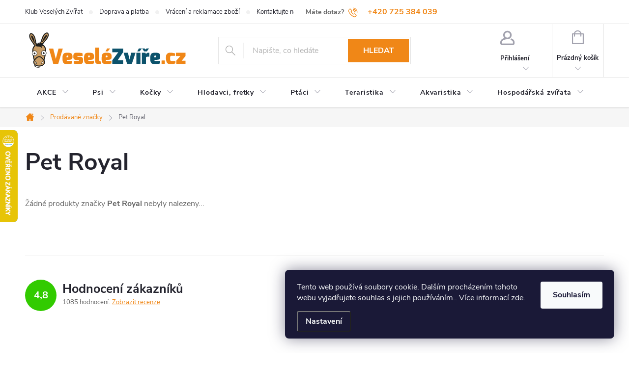

--- FILE ---
content_type: text/html; charset=utf-8
request_url: https://www.veselezvire.cz/znacka/pet-royal/
body_size: 26702
content:
<!doctype html><html lang="cs" dir="ltr" class="header-background-light external-fonts-loaded"><head><meta charset="utf-8" /><meta name="viewport" content="width=device-width,initial-scale=1" /><title>Pet Royal - VeseléZvíře.cz</title><link rel="preconnect" href="https://cdn.myshoptet.com" /><link rel="dns-prefetch" href="https://cdn.myshoptet.com" /><link rel="preload" href="https://cdn.myshoptet.com/prj/dist/master/cms/libs/jquery/jquery-1.11.3.min.js" as="script" /><link href="https://cdn.myshoptet.com/prj/dist/master/cms/templates/frontend_templates/shared/css/font-face/exo-2.css" rel="stylesheet"><script>
dataLayer = [];
dataLayer.push({'shoptet' : {
    "pageId": -24,
    "pageType": "article",
    "currency": "CZK",
    "currencyInfo": {
        "decimalSeparator": ",",
        "exchangeRate": 1,
        "priceDecimalPlaces": 0,
        "symbol": "K\u010d",
        "symbolLeft": 0,
        "thousandSeparator": " "
    },
    "language": "cs",
    "projectId": 444241,
    "cartInfo": {
        "id": null,
        "freeShipping": false,
        "freeShippingFrom": null,
        "leftToFreeGift": {
            "formattedPrice": "0 K\u010d",
            "priceLeft": 0
        },
        "freeGift": false,
        "leftToFreeShipping": {
            "priceLeft": null,
            "dependOnRegion": null,
            "formattedPrice": null
        },
        "discountCoupon": [],
        "getNoBillingShippingPrice": {
            "withoutVat": 0,
            "vat": 0,
            "withVat": 0
        },
        "cartItems": [],
        "taxMode": "ORDINARY"
    },
    "cart": [],
    "customer": {
        "priceRatio": 1,
        "priceListId": 1,
        "groupId": null,
        "registered": false,
        "mainAccount": false
    }
}});
dataLayer.push({'cookie_consent' : {
    "marketing": "denied",
    "analytics": "denied"
}});
document.addEventListener('DOMContentLoaded', function() {
    shoptet.consent.onAccept(function(agreements) {
        if (agreements.length == 0) {
            return;
        }
        dataLayer.push({
            'cookie_consent' : {
                'marketing' : (agreements.includes(shoptet.config.cookiesConsentOptPersonalisation)
                    ? 'granted' : 'denied'),
                'analytics': (agreements.includes(shoptet.config.cookiesConsentOptAnalytics)
                    ? 'granted' : 'denied')
            },
            'event': 'cookie_consent'
        });
    });
});
</script>
<meta property="og:type" content="website"><meta property="og:site_name" content="veselezvire.cz"><meta property="og:url" content="https://www.veselezvire.cz/znacka/pet-royal/"><meta property="og:title" content="Pet Royal - VeseléZvíře.cz"><meta name="author" content="VeseléZvíře.cz"><meta name="web_author" content="Shoptet.cz"><meta name="dcterms.rightsHolder" content="www.veselezvire.cz"><meta name="robots" content="index,follow"><meta property="og:image" content="https://cdn.myshoptet.com/usr/www.veselezvire.cz/user/front_images/ogImage/hp.png?t=1769315431"><meta property="og:description" content="Pet Royal"><meta name="description" content="Pet Royal"><style>:root {--color-primary: #f08717;--color-primary-h: 31;--color-primary-s: 88%;--color-primary-l: 52%;--color-primary-hover: #0c526b;--color-primary-hover-h: 196;--color-primary-hover-s: 80%;--color-primary-hover-l: 23%;--color-secondary: #32cb00;--color-secondary-h: 105;--color-secondary-s: 100%;--color-secondary-l: 40%;--color-secondary-hover: #000000;--color-secondary-hover-h: 0;--color-secondary-hover-s: 0%;--color-secondary-hover-l: 0%;--color-tertiary: #f08717;--color-tertiary-h: 31;--color-tertiary-s: 88%;--color-tertiary-l: 52%;--color-tertiary-hover: #0c526b;--color-tertiary-hover-h: 196;--color-tertiary-hover-s: 80%;--color-tertiary-hover-l: 23%;--color-header-background: #ffffff;--template-font: "Exo 2";--template-headings-font: "Exo 2";--header-background-url: none;--cookies-notice-background: #1A1937;--cookies-notice-color: #F8FAFB;--cookies-notice-button-hover: #f5f5f5;--cookies-notice-link-hover: #27263f;--templates-update-management-preview-mode-content: "Náhled aktualizací šablony je aktivní pro váš prohlížeč."}</style>
    <script>var shoptet = shoptet || {};</script>
    <script src="https://cdn.myshoptet.com/prj/dist/master/shop/dist/main-3g-header.js.05f199e7fd2450312de2.js"></script>
<!-- User include --><!-- service 776(417) html code header -->
<link type="text/css" rel="stylesheet" media="all"  href="https://cdn.myshoptet.com/usr/paxio.myshoptet.com/user/documents/blank/style.css?v1602546"/>
<link href="https://cdn.myshoptet.com/prj/dist/master/shop/dist/font-shoptet-11.css.62c94c7785ff2cea73b2.css" rel="stylesheet">
<link href="https://cdn.myshoptet.com/usr/paxio.myshoptet.com/user/documents/blank/ikony.css?v9" rel="stylesheet">
<link type="text/css" rel="stylesheet" media="screen"  href="https://cdn.myshoptet.com/usr/paxio.myshoptet.com/user/documents/blank/preklady.css?v27" />
<link rel="stylesheet" href="https://cdn.myshoptet.com/usr/paxio.myshoptet.com/user/documents/blank/Slider/slick.css" />
<link rel="stylesheet" href="https://cdn.myshoptet.com/usr/paxio.myshoptet.com/user/documents/blank/Slider/slick-theme.css?v4" />
<link rel="stylesheet" href="https://cdn.myshoptet.com/usr/paxio.myshoptet.com/user/documents/blank/Slider/slick-classic.css?v3" />

<!-- api 428(82) html code header -->
<link rel="stylesheet" href="https://cdn.myshoptet.com/usr/api2.dklab.cz/user/documents/_doplnky/oblibene/444241/8/444241_8.css" type="text/css" /><style>
        :root {
            --dklab-favourites-flag-color: #E91B7D;
            --dklab-favourites-flag-text-color: #FFFFFF;
            --dklab-favourites-add-text-color: #000000;            
            --dklab-favourites-remove-text-color: #E91B7D;            
            --dklab-favourites-add-text-detail-color: #000000;            
            --dklab-favourites-remove-text-detail-color: #E91B7D;            
            --dklab-favourites-header-icon-color: #E91B7D;            
            --dklab-favourites-counter-color: #E91B7D;            
        } </style>
<!-- api 473(125) html code header -->

                <style>
                    #order-billing-methods .radio-wrapper[data-guid="68b85f7d-b09e-11ee-a217-52a26b2cc824"]:not(.cgapplepay), #order-billing-methods .radio-wrapper[data-guid="68c2de9e-b09e-11ee-a217-52a26b2cc824"]:not(.cggooglepay) {
                        display: none;
                    }
                </style>
                <script type="text/javascript">
                    document.addEventListener('DOMContentLoaded', function() {
                        if (getShoptetDataLayer('pageType') === 'billingAndShipping') {
                            
                try {
                    if (window.ApplePaySession && window.ApplePaySession.canMakePayments()) {
                        document.querySelector('#order-billing-methods .radio-wrapper[data-guid="68b85f7d-b09e-11ee-a217-52a26b2cc824"]').classList.add('cgapplepay');
                    }
                } catch (err) {} 
            
                            
                const cgBaseCardPaymentMethod = {
                        type: 'CARD',
                        parameters: {
                            allowedAuthMethods: ["PAN_ONLY", "CRYPTOGRAM_3DS"],
                            allowedCardNetworks: [/*"AMEX", "DISCOVER", "INTERAC", "JCB",*/ "MASTERCARD", "VISA"]
                        }
                };
                
                function cgLoadScript(src, callback)
                {
                    var s,
                        r,
                        t;
                    r = false;
                    s = document.createElement('script');
                    s.type = 'text/javascript';
                    s.src = src;
                    s.onload = s.onreadystatechange = function() {
                        if ( !r && (!this.readyState || this.readyState == 'complete') )
                        {
                            r = true;
                            callback();
                        }
                    };
                    t = document.getElementsByTagName('script')[0];
                    t.parentNode.insertBefore(s, t);
                } 
                
                function cgGetGoogleIsReadyToPayRequest() {
                    return Object.assign(
                        {},
                        {
                            apiVersion: 2,
                            apiVersionMinor: 0
                        },
                        {
                            allowedPaymentMethods: [cgBaseCardPaymentMethod]
                        }
                    );
                }

                function onCgGooglePayLoaded() {
                    let paymentsClient = new google.payments.api.PaymentsClient({environment: 'PRODUCTION'});
                    paymentsClient.isReadyToPay(cgGetGoogleIsReadyToPayRequest()).then(function(response) {
                        if (response.result) {
                            document.querySelector('#order-billing-methods .radio-wrapper[data-guid="68c2de9e-b09e-11ee-a217-52a26b2cc824"]').classList.add('cggooglepay');	 	 	 	 	 
                        }
                    })
                    .catch(function(err) {});
                }
                
                cgLoadScript('https://pay.google.com/gp/p/js/pay.js', onCgGooglePayLoaded);
            
                        }
                    });
                </script> 
                
<!-- api 1501(1113) html code header -->
<link rel="stylesheet" href="https://cdn.myshoptet.com/usr/api2.dklab.cz/user/documents/_doplnky/filtry/444241/5/444241_5.css" type="text/css" /><style>:root { 
            --dklab-filters-active-color: #32cb00; 
            --dklab-filters-active-foreground-color: #FFFFFF; 
            --dklab-filters-slider-color: #32cb00; 
            --dklab-filters-show-filter-foreground-color: #FFFFFF; 
            --dklab-filters-show-filter-background-color: #32cb00; 
            --dklab-filters-show-filter-edges-size: 10px 25px;
            --dklab-filters-show-filter-align: center;
            --dklab-filters-show-filter-align-desktop: flex-start;
        } 
                .filter-section form.dkLab-parameter fieldset div.div--collapsable:nth-child(+n+6),
                .filter-section form.dkLab-parameter-special fieldset div.div--collapsable:nth-child(+n+5) {
                    display: none;
                } 
                .filter-section form.dkLab-parameter.dkLab-parameter--show fieldset div.div--collapsable:nth-child(+n+6),
                .filter-section form.dkLab-parameter-special.dkLab-parameter-special--show fieldset div.div--collapsable:nth-child(+n+5) {
                    display: block;
                }</style>
<!-- api 1875(1440) html code header -->

<script type="text/javascript">
var _IMT = _IMT || [];
const _imShoptetSettings = [
    {
        language: "cs",
        apiKey:  "8073233aefa8421d8b1e528dc3d9e769",
        currencyCode: "CZK"
    }
];
(function() {
  var date = new Date();
  var pref = date.getFullYear()+'-'+date.getMonth()+'-'+date.getDate();
  var p = document.createElement('script'); p.type = 'text/javascript'; p.async = true;
      p.src = 'https://static.imservice99.eu/shoptet.im.min.js?'+pref;
      var s = document.getElementsByTagName('script')[0]; s.parentNode.insertBefore(p, s);
})();
</script>
    
<!-- service 1462(1076) html code header -->
<link rel="stylesheet" href="https://cdn.myshoptet.com/usr/webotvurci.myshoptet.com/user/documents/plugin-product-interconnection/css/all.min.css?v=27"> 
<!-- service 428(82) html code header -->
<style>
@font-face {
    font-family: 'oblibene';
    src:  url('https://cdn.myshoptet.com/usr/api2.dklab.cz/user/documents/_doplnky/oblibene/font/oblibene.eot?v1');
    src:  url('https://cdn.myshoptet.com/usr/api2.dklab.cz/user/documents/_doplnky/oblibene/font/oblibene.eot?v1#iefix') format('embedded-opentype'),
    url('https://cdn.myshoptet.com/usr/api2.dklab.cz/user/documents/_doplnky/oblibene/font/oblibene.ttf?v1') format('truetype'),
    url('https://cdn.myshoptet.com/usr/api2.dklab.cz/user/documents/_doplnky/oblibene/font/oblibene.woff?v1') format('woff'),
    url('https://cdn.myshoptet.com/usr/api2.dklab.cz/user/documents/_doplnky/oblibene/font/oblibene.svg?v1') format('svg');
    font-weight: normal;
    font-style: normal;
}
</style>
<script>
var dklabFavIndividual;
</script>
<!-- project html code header -->
<!-- Vlastní styly -->
<link rel="stylesheet" href="/user/documents/upload/style/style.css?v=21">

<style>
.dkLabFavFlagProduct{
	margin-right:15px;
}
</style>

<!-- Doofinder -->
<script>
if (!window.location.pathname.includes('/objednavka/krok-1/')) {
  var dfScript = document.createElement('script');
  dfScript.src = 'https://eu1-config.doofinder.com/2.x/ad5848d0-1a39-4bb8-8011-b3d9b0f303b2.js';
  dfScript.async = true;
  document.head.appendChild(dfScript);
}
</script>

<!-- Clarity -->
<script type="text/javascript">
(function(c,l,a,r,i,t,y) {
    c[a]=c[a]||function() {(c[a].q=c[a].q||[]).push(arguments)};
    t=l.createElement(r);t.async=1;t.src="https://www.clarity.ms/tag/"+i;
    y=l.getElementsByTagName(r)[0];y.parentNode.insertBefore(t,y);
})(window, document, "clarity", "script", "qiupnnnn3w");
</script>

<!-- FB -->
<meta name="facebook-domain-verification" content="dn4vlmvv8syzztvkzccndcsx15lr4u" />
<!-- /User include --><link rel="shortcut icon" href="/favicon.ico" type="image/x-icon" /><link rel="canonical" href="https://www.veselezvire.cz/znacka/pet-royal/" />    <script>
        var _hwq = _hwq || [];
        _hwq.push(['setKey', 'B3F69857A48170AB950F625DA3EA12A5']);
        _hwq.push(['setTopPos', '200']);
        _hwq.push(['showWidget', '21']);
        (function() {
            var ho = document.createElement('script');
            ho.src = 'https://cz.im9.cz/direct/i/gjs.php?n=wdgt&sak=B3F69857A48170AB950F625DA3EA12A5';
            var s = document.getElementsByTagName('script')[0]; s.parentNode.insertBefore(ho, s);
        })();
    </script>
    <!-- Global site tag (gtag.js) - Google Analytics -->
    <script async src="https://www.googletagmanager.com/gtag/js?id=G-BENDF4DWV1"></script>
    <script>
        
        window.dataLayer = window.dataLayer || [];
        function gtag(){dataLayer.push(arguments);}
        

                    console.debug('default consent data');

            gtag('consent', 'default', {"ad_storage":"denied","analytics_storage":"denied","ad_user_data":"denied","ad_personalization":"denied","wait_for_update":500});
            dataLayer.push({
                'event': 'default_consent'
            });
        
        gtag('js', new Date());

        
                gtag('config', 'G-BENDF4DWV1', {"groups":"GA4","send_page_view":false,"content_group":"article","currency":"CZK","page_language":"cs"});
        
                gtag('config', 'AW-900213551', {"allow_enhanced_conversions":true});
        
        
        
        
        
                    gtag('event', 'page_view', {"send_to":"GA4","page_language":"cs","content_group":"article","currency":"CZK"});
        
        
        
        
        
        
        
        
        
        
        
        
        
        document.addEventListener('DOMContentLoaded', function() {
            if (typeof shoptet.tracking !== 'undefined') {
                for (var id in shoptet.tracking.bannersList) {
                    gtag('event', 'view_promotion', {
                        "send_to": "UA",
                        "promotions": [
                            {
                                "id": shoptet.tracking.bannersList[id].id,
                                "name": shoptet.tracking.bannersList[id].name,
                                "position": shoptet.tracking.bannersList[id].position
                            }
                        ]
                    });
                }
            }

            shoptet.consent.onAccept(function(agreements) {
                if (agreements.length !== 0) {
                    console.debug('gtag consent accept');
                    var gtagConsentPayload =  {
                        'ad_storage': agreements.includes(shoptet.config.cookiesConsentOptPersonalisation)
                            ? 'granted' : 'denied',
                        'analytics_storage': agreements.includes(shoptet.config.cookiesConsentOptAnalytics)
                            ? 'granted' : 'denied',
                                                                                                'ad_user_data': agreements.includes(shoptet.config.cookiesConsentOptPersonalisation)
                            ? 'granted' : 'denied',
                        'ad_personalization': agreements.includes(shoptet.config.cookiesConsentOptPersonalisation)
                            ? 'granted' : 'denied',
                        };
                    console.debug('update consent data', gtagConsentPayload);
                    gtag('consent', 'update', gtagConsentPayload);
                    dataLayer.push(
                        { 'event': 'update_consent' }
                    );
                }
            });
        });
    </script>
</head><body class="desktop id--24 in-znacka template-11 type-manufacturer-detail one-column-body columns-3 blank-mode blank-mode-css ums_forms_redesign--off ums_a11y_category_page--on ums_discussion_rating_forms--off ums_flags_display_unification--on ums_a11y_login--on mobile-header-version-1">
        <div id="fb-root"></div>
        <script>
            window.fbAsyncInit = function() {
                FB.init({
                    autoLogAppEvents : true,
                    xfbml            : true,
                    version          : 'v24.0'
                });
            };
        </script>
        <script async defer crossorigin="anonymous" src="https://connect.facebook.net/cs_CZ/sdk.js#xfbml=1&version=v24.0"></script>    <div class="siteCookies siteCookies--right siteCookies--dark js-siteCookies" role="dialog" data-testid="cookiesPopup" data-nosnippet>
        <div class="siteCookies__form">
            <div class="siteCookies__content">
                <div class="siteCookies__text">
                    Tento web používá soubory cookie. Dalším procházením tohoto webu vyjadřujete souhlas s jejich používáním.. Více informací <a href="http://www.veselezvire.cz/podminky-ochrany-osobnich-udaju/" target="\" _blank="" rel="\" noreferrer="">zde</a>.
                </div>
                <p class="siteCookies__links">
                    <button class="siteCookies__link js-cookies-settings" aria-label="Nastavení cookies" data-testid="cookiesSettings">Nastavení</button>
                </p>
            </div>
            <div class="siteCookies__buttonWrap">
                                <button class="siteCookies__button js-cookiesConsentSubmit" value="all" aria-label="Přijmout cookies" data-testid="buttonCookiesAccept">Souhlasím</button>
            </div>
        </div>
        <script>
            document.addEventListener("DOMContentLoaded", () => {
                const siteCookies = document.querySelector('.js-siteCookies');
                document.addEventListener("scroll", shoptet.common.throttle(() => {
                    const st = document.documentElement.scrollTop;
                    if (st > 1) {
                        siteCookies.classList.add('siteCookies--scrolled');
                    } else {
                        siteCookies.classList.remove('siteCookies--scrolled');
                    }
                }, 100));
            });
        </script>
    </div>
<a href="#content" class="skip-link sr-only">Přejít na obsah</a><div class="overall-wrapper"><div class="user-action"><div class="container">
    <div class="user-action-in">
                    <div id="login" class="user-action-login popup-widget login-widget" role="dialog" aria-labelledby="loginHeading">
        <div class="popup-widget-inner">
                            <h2 id="loginHeading">Přihlášení k vašemu účtu</h2><div id="customerLogin"><form action="/action/Customer/Login/" method="post" id="formLoginIncluded" class="csrf-enabled formLogin" data-testid="formLogin"><input type="hidden" name="referer" value="" /><div class="form-group"><div class="input-wrapper email js-validated-element-wrapper no-label"><input type="email" name="email" class="form-control" autofocus placeholder="E-mailová adresa (např. jan@novak.cz)" data-testid="inputEmail" autocomplete="email" required /></div></div><div class="form-group"><div class="input-wrapper password js-validated-element-wrapper no-label"><input type="password" name="password" class="form-control" placeholder="Heslo" data-testid="inputPassword" autocomplete="current-password" required /><span class="no-display">Nemůžete vyplnit toto pole</span><input type="text" name="surname" value="" class="no-display" /></div></div><div class="form-group"><div class="login-wrapper"><button type="submit" class="btn btn-secondary btn-text btn-login" data-testid="buttonSubmit">Přihlásit se</button><div class="password-helper"><a href="/registrace/" data-testid="signup" rel="nofollow">Nová registrace</a><a href="/klient/zapomenute-heslo/" rel="nofollow">Zapomenuté heslo</a></div></div></div></form>
</div>                    </div>
    </div>

                            <div id="cart-widget" class="user-action-cart popup-widget cart-widget loader-wrapper" data-testid="popupCartWidget" role="dialog" aria-hidden="true">
    <div class="popup-widget-inner cart-widget-inner place-cart-here">
        <div class="loader-overlay">
            <div class="loader"></div>
        </div>
    </div>

    <div class="cart-widget-button">
        <a href="/kosik/" class="btn btn-conversion" id="continue-order-button" rel="nofollow" data-testid="buttonNextStep">Pokračovat do košíku</a>
    </div>
</div>
            </div>
</div>
</div><div class="top-navigation-bar" data-testid="topNavigationBar">

    <div class="container">

        <div class="top-navigation-contacts">
            <strong>Zákaznická podpora:</strong><a class="project-phone project-phone-info" role="text" aria-label="Telefon: +420 725 384 039‬"><span aria-hidden="true">+420 725 384 039‬</span></a><a href="mailto:vase@veselezvire.cz" class="project-email" data-testid="contactboxEmail"><span>vase@veselezvire.cz</span></a>        </div>

                            <div class="top-navigation-menu">
                <div class="top-navigation-menu-trigger"></div>
                <ul class="top-navigation-bar-menu">
                                            <li class="top-navigation-menu-item-3984">
                            <a href="/vernostni-program/">Klub Veselých Zvířat</a>
                        </li>
                                            <li class="top-navigation-menu-item-2511">
                            <a href="/doprava-a-platba/">Doprava a platba</a>
                        </li>
                                            <li class="top-navigation-menu-item-29">
                            <a href="/kontakt/">Kontaktujte nás</a>
                        </li>
                                            <li class="top-navigation-menu-item-3891">
                            <a href="/vraceni-a-reklamace-zbozi/">Vrácení a reklamace zboží</a>
                        </li>
                                            <li class="top-navigation-menu-item-39">
                            <a href="/obchodni-podminky/">Obchodní podmínky</a>
                        </li>
                                            <li class="top-navigation-menu-item-691">
                            <a href="/podminky-ochrany-osobnich-udaju/">Ochrana osobních údajů</a>
                        </li>
                                    </ul>
                <ul class="top-navigation-bar-menu-helper"></ul>
            </div>
        
        <div class="top-navigation-tools top-navigation-tools--language">
            <div class="responsive-tools">
                <a href="#" class="toggle-window" data-target="search" aria-label="Hledat" data-testid="linkSearchIcon"></a>
                                                            <a href="#" class="toggle-window" data-target="login"></a>
                                                    <a href="#" class="toggle-window" data-target="navigation" aria-label="Menu" data-testid="hamburgerMenu"></a>
            </div>
                        <button class="top-nav-button top-nav-button-login toggle-window" type="button" data-target="login" aria-haspopup="dialog" aria-controls="login" aria-expanded="false" data-testid="signin"><span>Přihlášení</span></button>        </div>

    </div>

</div>
<header id="header"><div class="container navigation-wrapper">
    <div class="header-top">
        <div class="site-name-wrapper">
            <div class="site-name"><a href="/" data-testid="linkWebsiteLogo"><img src="https://cdn.myshoptet.com/usr/www.veselezvire.cz/user/logos/vesele_zv____e_-_logo.svg" alt="VeseléZvíře.cz" fetchpriority="low" /></a></div>        </div>
        <div class="search" itemscope itemtype="https://schema.org/WebSite">
            <meta itemprop="headline" content="Prodávané značky"/><meta itemprop="url" content="https://www.veselezvire.cz"/><meta itemprop="text" content="Pet Royal"/>            <form action="/action/ProductSearch/prepareString/" method="post"
    id="formSearchForm" class="search-form compact-form js-search-main"
    itemprop="potentialAction" itemscope itemtype="https://schema.org/SearchAction" data-testid="searchForm">
    <fieldset>
        <meta itemprop="target"
            content="https://www.veselezvire.cz/vyhledavani/?string={string}"/>
        <input type="hidden" name="language" value="cs"/>
        
            
<input
    type="search"
    name="string"
        class="query-input form-control search-input js-search-input"
    placeholder="Napište, co hledáte"
    autocomplete="off"
    required
    itemprop="query-input"
    aria-label="Vyhledávání"
    data-testid="searchInput"
>
            <button type="submit" class="btn btn-default" data-testid="searchBtn">Hledat</button>
        
    </fieldset>
</form>
        </div>
        <div class="navigation-buttons">
                
    <a href="/kosik/" class="btn btn-icon toggle-window cart-count" data-target="cart" data-hover="true" data-redirect="true" data-testid="headerCart" rel="nofollow" aria-haspopup="dialog" aria-expanded="false" aria-controls="cart-widget">
        
                <span class="sr-only">Nákupní košík</span>
        
            <span class="cart-price visible-lg-inline-block" data-testid="headerCartPrice">
                                    Prázdný košík                            </span>
        
    
            </a>
        </div>
    </div>
    <nav id="navigation" aria-label="Hlavní menu" data-collapsible="true"><div class="navigation-in menu"><ul class="menu-level-1" role="menubar" data-testid="headerMenuItems"><li class="menu-item-4918 ext" role="none"><a href="/akce/" data-testid="headerMenuItem" role="menuitem" aria-haspopup="true" aria-expanded="false"><b>AKCE</b><span class="submenu-arrow"></span></a><ul class="menu-level-2" aria-label="AKCE" tabindex="-1" role="menu"><li class="menu-item-4924" role="none"><a href="/darek-ke-klecim-bunny-bungallow-a-rex/" class="menu-image" data-testid="headerMenuItem" tabindex="-1" aria-hidden="true"><img src="data:image/svg+xml,%3Csvg%20width%3D%22140%22%20height%3D%22100%22%20xmlns%3D%22http%3A%2F%2Fwww.w3.org%2F2000%2Fsvg%22%3E%3C%2Fsvg%3E" alt="" aria-hidden="true" width="140" height="100"  data-src="https://cdn.myshoptet.com/usr/www.veselezvire.cz/user/categories/thumb/marp_ikona_darek-2.png" fetchpriority="low" /></a><div><a href="/darek-ke-klecim-bunny-bungallow-a-rex/" data-testid="headerMenuItem" role="menuitem"><span>Dárek ke klecím Bunny Bungallow, Rex a Viktor</span></a>
                        </div></li><li class="menu-item-5356" role="none"><a href="/doprava-zdarma/" class="menu-image" data-testid="headerMenuItem" tabindex="-1" aria-hidden="true"><img src="data:image/svg+xml,%3Csvg%20width%3D%22140%22%20height%3D%22100%22%20xmlns%3D%22http%3A%2F%2Fwww.w3.org%2F2000%2Fsvg%22%3E%3C%2Fsvg%3E" alt="" aria-hidden="true" width="140" height="100"  data-src="https://cdn.myshoptet.com/usr/www.veselezvire.cz/user/categories/thumb/ikona_doprava_zdarma.png" fetchpriority="low" /></a><div><a href="/doprava-zdarma/" data-testid="headerMenuItem" role="menuitem"><span>Doprava zdarma</span></a>
                        </div></li><li class="menu-item-5092 has-third-level" role="none"><a href="/akcni-ceny/" class="menu-image" data-testid="headerMenuItem" tabindex="-1" aria-hidden="true"><img src="data:image/svg+xml,%3Csvg%20width%3D%22140%22%20height%3D%22100%22%20xmlns%3D%22http%3A%2F%2Fwww.w3.org%2F2000%2Fsvg%22%3E%3C%2Fsvg%3E" alt="" aria-hidden="true" width="140" height="100"  data-src="https://cdn.myshoptet.com/usr/www.veselezvire.cz/user/categories/thumb/akcni_cena.png" fetchpriority="low" /></a><div><a href="/akcni-ceny/" data-testid="headerMenuItem" role="menuitem"><span>Akční ceny</span></a>
                                                    <ul class="menu-level-3" role="menu">
                                                                    <li class="menu-item-5890" role="none">
                                        <a href="/akcni-ceny-pro-psy/" data-testid="headerMenuItem" role="menuitem">
                                            Pro psy</a>,                                    </li>
                                                                    <li class="menu-item-5893" role="none">
                                        <a href="/akcni-ceny-pro-kocky/" data-testid="headerMenuItem" role="menuitem">
                                            Pro kočky</a>,                                    </li>
                                                                    <li class="menu-item-5887" role="none">
                                        <a href="/akcni-ceny-pro-hlodavce/" data-testid="headerMenuItem" role="menuitem">
                                            Pro hlodavce</a>                                    </li>
                                                            </ul>
                        </div></li><li class="menu-item-5509" role="none"><a href="/akcni-ceny-krmiva-ownat/" class="menu-image" data-testid="headerMenuItem" tabindex="-1" aria-hidden="true"><img src="data:image/svg+xml,%3Csvg%20width%3D%22140%22%20height%3D%22100%22%20xmlns%3D%22http%3A%2F%2Fwww.w3.org%2F2000%2Fsvg%22%3E%3C%2Fsvg%3E" alt="" aria-hidden="true" width="140" height="100"  data-src="https://cdn.myshoptet.com/usr/www.veselezvire.cz/user/categories/thumb/akcni_cena-1.png" fetchpriority="low" /></a><div><a href="/akcni-ceny-krmiva-ownat/" data-testid="headerMenuItem" role="menuitem"><span>Akční ceny krmiva Ownat</span></a>
                        </div></li><li class="menu-item-4840" role="none"><a href="/novinky/" class="menu-image" data-testid="headerMenuItem" tabindex="-1" aria-hidden="true"><img src="data:image/svg+xml,%3Csvg%20width%3D%22140%22%20height%3D%22100%22%20xmlns%3D%22http%3A%2F%2Fwww.w3.org%2F2000%2Fsvg%22%3E%3C%2Fsvg%3E" alt="" aria-hidden="true" width="140" height="100"  data-src="https://cdn.myshoptet.com/usr/www.veselezvire.cz/user/categories/thumb/novinky.png" fetchpriority="low" /></a><div><a href="/novinky/" data-testid="headerMenuItem" role="menuitem"><span>Novinky</span></a>
                        </div></li><li class="menu-item-4348" role="none"><a href="/vyprodej-krmiv-a-potreb-pro-vase-mazlicky/" class="menu-image" data-testid="headerMenuItem" tabindex="-1" aria-hidden="true"><img src="data:image/svg+xml,%3Csvg%20width%3D%22140%22%20height%3D%22100%22%20xmlns%3D%22http%3A%2F%2Fwww.w3.org%2F2000%2Fsvg%22%3E%3C%2Fsvg%3E" alt="" aria-hidden="true" width="140" height="100"  data-src="https://cdn.myshoptet.com/usr/www.veselezvire.cz/user/categories/thumb/vyprodej_vesele_zvire.png" fetchpriority="low" /></a><div><a href="/vyprodej-krmiv-a-potreb-pro-vase-mazlicky/" data-testid="headerMenuItem" role="menuitem"><span>Výprodej</span></a>
                        </div></li></ul></li>
<li class="menu-item-3069 ext" role="none"><a href="/chovatelske-potreby-pro-psy/" data-testid="headerMenuItem" role="menuitem" aria-haspopup="true" aria-expanded="false"><b>Psi</b><span class="submenu-arrow"></span></a><ul class="menu-level-2" aria-label="Psi" tabindex="-1" role="menu"><li class="menu-item-3072 has-third-level" role="none"><a href="/krmiva-pro-psy/" class="menu-image" data-testid="headerMenuItem" tabindex="-1" aria-hidden="true"><img src="data:image/svg+xml,%3Csvg%20width%3D%22140%22%20height%3D%22100%22%20xmlns%3D%22http%3A%2F%2Fwww.w3.org%2F2000%2Fsvg%22%3E%3C%2Fsvg%3E" alt="" aria-hidden="true" width="140" height="100"  data-src="https://cdn.myshoptet.com/usr/www.veselezvire.cz/user/categories/thumb/krmiva_pro_psy.png" fetchpriority="low" /></a><div><a href="/krmiva-pro-psy/" data-testid="headerMenuItem" role="menuitem"><span>Krmiva pro psy</span></a>
                                                    <ul class="menu-level-3" role="menu">
                                                                    <li class="menu-item-3282" role="none">
                                        <a href="/granule-pro-psy/" data-testid="headerMenuItem" role="menuitem">
                                            Granule</a>,                                    </li>
                                                                    <li class="menu-item-3252" role="none">
                                        <a href="/konzervy-pro-psy/" data-testid="headerMenuItem" role="menuitem">
                                            Konzervy</a>,                                    </li>
                                                                    <li class="menu-item-3435" role="none">
                                        <a href="/pastiky-kapsicky-a-salamy-pro-psy/" data-testid="headerMenuItem" role="menuitem">
                                            Paštiky, kapsičky a salámy</a>,                                    </li>
                                                                    <li class="menu-item-3075" role="none">
                                        <a href="/pamlsky-pro-psy/" data-testid="headerMenuItem" role="menuitem">
                                            Pamlsky</a>,                                    </li>
                                                                    <li class="menu-item-3591" role="none">
                                        <a href="/prilohy-pro-psy/" data-testid="headerMenuItem" role="menuitem">
                                            Přílohy</a>,                                    </li>
                                                                    <li class="menu-item-3912" role="none">
                                        <a href="/veterinarni-diety-pro-psy/" data-testid="headerMenuItem" role="menuitem">
                                            Veterinární diety</a>,                                    </li>
                                                                    <li class="menu-item-5293" role="none">
                                        <a href="/prislusenstvi-pro-psi-krmiva/" data-testid="headerMenuItem" role="menuitem">
                                            Příslušenství</a>                                    </li>
                                                            </ul>
                        </div></li><li class="menu-item-3222" role="none"><a href="/vitaminy-a-doplnky-stravy-pro-psy/" class="menu-image" data-testid="headerMenuItem" tabindex="-1" aria-hidden="true"><img src="data:image/svg+xml,%3Csvg%20width%3D%22140%22%20height%3D%22100%22%20xmlns%3D%22http%3A%2F%2Fwww.w3.org%2F2000%2Fsvg%22%3E%3C%2Fsvg%3E" alt="" aria-hidden="true" width="140" height="100"  data-src="https://cdn.myshoptet.com/usr/www.veselezvire.cz/user/categories/thumb/vitaminy_teraristika-1.png" fetchpriority="low" /></a><div><a href="/vitaminy-a-doplnky-stravy-pro-psy/" data-testid="headerMenuItem" role="menuitem"><span>Vitamíny a doplňky stravy</span></a>
                        </div></li><li class="menu-item-3093 has-third-level" role="none"><a href="/voditka-obojky-a-nahubky-pro-psy/" class="menu-image" data-testid="headerMenuItem" tabindex="-1" aria-hidden="true"><img src="data:image/svg+xml,%3Csvg%20width%3D%22140%22%20height%3D%22100%22%20xmlns%3D%22http%3A%2F%2Fwww.w3.org%2F2000%2Fsvg%22%3E%3C%2Fsvg%3E" alt="" aria-hidden="true" width="140" height="100"  data-src="https://cdn.myshoptet.com/usr/www.veselezvire.cz/user/categories/thumb/voditka_a_obojky_pro_psy.png" fetchpriority="low" /></a><div><a href="/voditka-obojky-a-nahubky-pro-psy/" data-testid="headerMenuItem" role="menuitem"><span>Vodítka, obojky a náhubky</span></a>
                                                    <ul class="menu-level-3" role="menu">
                                                                    <li class="menu-item-3195" role="none">
                                        <a href="/postroje-pro-psy/" data-testid="headerMenuItem" role="menuitem">
                                            Postroje</a>,                                    </li>
                                                                    <li class="menu-item-3129" role="none">
                                        <a href="/voditka-pro-psy/" data-testid="headerMenuItem" role="menuitem">
                                            Vodítka</a>,                                    </li>
                                                                    <li class="menu-item-3096" role="none">
                                        <a href="/obojky-a-ohlavky-pro-psy/" data-testid="headerMenuItem" role="menuitem">
                                            Obojky a ohlávky</a>,                                    </li>
                                                                    <li class="menu-item-3348" role="none">
                                        <a href="/nahubky-pro-psy/" data-testid="headerMenuItem" role="menuitem">
                                            Náhubky</a>,                                    </li>
                                                                    <li class="menu-item-3978" role="none">
                                        <a href="/prislusenstvi-pro-psi-nahubky/" data-testid="headerMenuItem" role="menuitem">
                                            Příslušenství</a>                                    </li>
                                                            </ul>
                        </div></li><li class="menu-item-3132 has-third-level" role="none"><a href="/oblecky-pro-psy/" class="menu-image" data-testid="headerMenuItem" tabindex="-1" aria-hidden="true"><img src="data:image/svg+xml,%3Csvg%20width%3D%22140%22%20height%3D%22100%22%20xmlns%3D%22http%3A%2F%2Fwww.w3.org%2F2000%2Fsvg%22%3E%3C%2Fsvg%3E" alt="" aria-hidden="true" width="140" height="100"  data-src="https://cdn.myshoptet.com/usr/www.veselezvire.cz/user/categories/thumb/oblecky_pro_psy.png" fetchpriority="low" /></a><div><a href="/oblecky-pro-psy/" data-testid="headerMenuItem" role="menuitem"><span>Oblečky</span></a>
                                                    <ul class="menu-level-3" role="menu">
                                                                    <li class="menu-item-3192" role="none">
                                        <a href="/bundy-vesty-kombinezy-pro-psy/" data-testid="headerMenuItem" role="menuitem">
                                            Bundy, vesty a kombinézy</a>,                                    </li>
                                                                    <li class="menu-item-3150" role="none">
                                        <a href="/svetry-a-mikiny-pro-psy/" data-testid="headerMenuItem" role="menuitem">
                                            Svetry, mikiny</a>,                                    </li>
                                                                    <li class="menu-item-3135" role="none">
                                        <a href="/plastenky-pro-psy/" data-testid="headerMenuItem" role="menuitem">
                                            Pláštěnky</a>,                                    </li>
                                                                    <li class="menu-item-3432" role="none">
                                        <a href="/tricka-tilka-sukne-pro-psy/" data-testid="headerMenuItem" role="menuitem">
                                            Trička, tílka, sukně</a>,                                    </li>
                                                                    <li class="menu-item-3399" role="none">
                                        <a href="/boty-ponozky-pro-psy/" data-testid="headerMenuItem" role="menuitem">
                                            Boty, ponožky</a>,                                    </li>
                                                                    <li class="menu-item-5263" role="none">
                                        <a href="/satky-pro-psy/" data-testid="headerMenuItem" role="menuitem">
                                            Šátky</a>,                                    </li>
                                                                    <li class="menu-item-5218" role="none">
                                        <a href="/chladici-oblecky-a-doplnky-pro-psy/" data-testid="headerMenuItem" role="menuitem">
                                            Chladící oblečky a doplňky</a>,                                    </li>
                                                                    <li class="menu-item-3426" role="none">
                                        <a href="/doplnky/" data-testid="headerMenuItem" role="menuitem">
                                            Doplňky</a>                                    </li>
                                                            </ul>
                        </div></li><li class="menu-item-3120 has-third-level" role="none"><a href="/hracky-pro-psy/" class="menu-image" data-testid="headerMenuItem" tabindex="-1" aria-hidden="true"><img src="data:image/svg+xml,%3Csvg%20width%3D%22140%22%20height%3D%22100%22%20xmlns%3D%22http%3A%2F%2Fwww.w3.org%2F2000%2Fsvg%22%3E%3C%2Fsvg%3E" alt="" aria-hidden="true" width="140" height="100"  data-src="https://cdn.myshoptet.com/usr/www.veselezvire.cz/user/categories/thumb/hrac__ky_pro_psy.png" fetchpriority="low" /></a><div><a href="/hracky-pro-psy/" data-testid="headerMenuItem" role="menuitem"><span>Hračky</span></a>
                                                    <ul class="menu-level-3" role="menu">
                                                                    <li class="menu-item-5080" role="none">
                                        <a href="/bazeny-pro-psy/" data-testid="headerMenuItem" role="menuitem">
                                            Bazény</a>,                                    </li>
                                                                    <li class="menu-item-3123" role="none">
                                        <a href="/aportovaci-hracky-pro-psy/" data-testid="headerMenuItem" role="menuitem">
                                            Aportovací</a>,                                    </li>
                                                                    <li class="menu-item-3153" role="none">
                                        <a href="/plysove-hracky-pro-psy/" data-testid="headerMenuItem" role="menuitem">
                                            Plyšové</a>,                                    </li>
                                                                    <li class="menu-item-3159" role="none">
                                        <a href="/vycvikove-hracky-pro-psy/" data-testid="headerMenuItem" role="menuitem">
                                            Výcvikové</a>,                                    </li>
                                                                    <li class="menu-item-3258" role="none">
                                        <a href="/micky-pro-psy/" data-testid="headerMenuItem" role="menuitem">
                                            Míčky</a>,                                    </li>
                                                                    <li class="menu-item-3267" role="none">
                                        <a href="/pretahovaci-hracky-pro-psy/" data-testid="headerMenuItem" role="menuitem">
                                            Přetahovací</a>,                                    </li>
                                                                    <li class="menu-item-3300" role="none">
                                        <a href="/piskaci-hracky-pro-psy/" data-testid="headerMenuItem" role="menuitem">
                                            Pískací</a>,                                    </li>
                                                                    <li class="menu-item-3372" role="none">
                                        <a href="/dentalni-hracky-pro-psy/" data-testid="headerMenuItem" role="menuitem">
                                            Dentální</a>,                                    </li>
                                                                    <li class="menu-item-5086" role="none">
                                        <a href="/psi-milenka/" data-testid="headerMenuItem" role="menuitem">
                                            Psí milenka</a>                                    </li>
                                                            </ul>
                        </div></li><li class="menu-item-3141 has-third-level" role="none"><a href="/misky-a-fontany-pro-psy/" class="menu-image" data-testid="headerMenuItem" tabindex="-1" aria-hidden="true"><img src="data:image/svg+xml,%3Csvg%20width%3D%22140%22%20height%3D%22100%22%20xmlns%3D%22http%3A%2F%2Fwww.w3.org%2F2000%2Fsvg%22%3E%3C%2Fsvg%3E" alt="" aria-hidden="true" width="140" height="100"  data-src="https://cdn.myshoptet.com/usr/www.veselezvire.cz/user/categories/thumb/misky_a_fontany_pro_psy.png" fetchpriority="low" /></a><div><a href="/misky-a-fontany-pro-psy/" data-testid="headerMenuItem" role="menuitem"><span>Misky a fontány</span></a>
                                                    <ul class="menu-level-3" role="menu">
                                                                    <li class="menu-item-3144" role="none">
                                        <a href="/misky-pro-psy/" data-testid="headerMenuItem" role="menuitem">
                                            Misky</a>,                                    </li>
                                                                    <li class="menu-item-3369" role="none">
                                        <a href="/zasobniky-na-psi-krmivo-a-vodu/" data-testid="headerMenuItem" role="menuitem">
                                            Zásobníky na krmivo a vodu</a>,                                    </li>
                                                                    <li class="menu-item-3570" role="none">
                                        <a href="/krmitka-a-fontany-pro-psy/" data-testid="headerMenuItem" role="menuitem">
                                            Krmítka a fontány</a>,                                    </li>
                                                                    <li class="menu-item-3237" role="none">
                                        <a href="/podlozky-a-prostirani-pod-misky-pro-psy/" data-testid="headerMenuItem" role="menuitem">
                                            Podložky a prostírání</a>,                                    </li>
                                                                    <li class="menu-item-5368" role="none">
                                        <a href="/cestovni-lahve-pro-psy/" data-testid="headerMenuItem" role="menuitem">
                                            Cestovní lahve</a>                                    </li>
                                                            </ul>
                        </div></li><li class="menu-item-3099 has-third-level" role="none"><a href="/hygiena-a-kosmetika-pro-psy/" class="menu-image" data-testid="headerMenuItem" tabindex="-1" aria-hidden="true"><img src="data:image/svg+xml,%3Csvg%20width%3D%22140%22%20height%3D%22100%22%20xmlns%3D%22http%3A%2F%2Fwww.w3.org%2F2000%2Fsvg%22%3E%3C%2Fsvg%3E" alt="" aria-hidden="true" width="140" height="100"  data-src="https://cdn.myshoptet.com/usr/www.veselezvire.cz/user/categories/thumb/kosmetika_pro_psy.png" fetchpriority="low" /></a><div><a href="/hygiena-a-kosmetika-pro-psy/" data-testid="headerMenuItem" role="menuitem"><span>Hygiena a kosmetika</span></a>
                                                    <ul class="menu-level-3" role="menu">
                                                                    <li class="menu-item-5176" role="none">
                                        <a href="/pripravky-na-cisteni-oci-pro-psy/" data-testid="headerMenuItem" role="menuitem">
                                            Péče o oči</a>,                                    </li>
                                                                    <li class="menu-item-5182" role="none">
                                        <a href="/pripravky-na-cisteni-usi-pro-psy/" data-testid="headerMenuItem" role="menuitem">
                                            Péče o uši</a>,                                    </li>
                                                                    <li class="menu-item-5173" role="none">
                                        <a href="/dentalni-hygiena-pro-psy/" data-testid="headerMenuItem" role="menuitem">
                                            Dentální hygiena</a>,                                    </li>
                                                                    <li class="menu-item-3207" role="none">
                                        <a href="/pece-o-psi-tlapky/" data-testid="headerMenuItem" role="menuitem">
                                            Péče o tlapky</a>,                                    </li>
                                                                    <li class="menu-item-3261" role="none">
                                        <a href="/sampony-a-kondicionery-pro-psy/" data-testid="headerMenuItem" role="menuitem">
                                            Šampony a kondicionéry</a>,                                    </li>
                                                                    <li class="menu-item-5203" role="none">
                                        <a href="/parfemy-pro-psy/" data-testid="headerMenuItem" role="menuitem">
                                            Parfémy</a>,                                    </li>
                                                                    <li class="menu-item-3294" role="none">
                                        <a href="/cesani-a-strihani-psu/" data-testid="headerMenuItem" role="menuitem">
                                            Česání a stříhání</a>,                                    </li>
                                                                    <li class="menu-item-3552" role="none">
                                        <a href="/fixacni-ochranne-limce-pro-psy/" data-testid="headerMenuItem" role="menuitem">
                                            Fixační ochranné límce</a>,                                    </li>
                                                                    <li class="menu-item-5194" role="none">
                                        <a href="/haraci-kalhotky-pro-psy/" data-testid="headerMenuItem" role="menuitem">
                                            Hárací kalhotky</a>,                                    </li>
                                                                    <li class="menu-item-5266" role="none">
                                        <a href="/hygienicke-pasy-pro-psy/" data-testid="headerMenuItem" role="menuitem">
                                            Hygienické pásy</a>,                                    </li>
                                                                    <li class="menu-item-5197" role="none">
                                        <a href="/pleny-pro-psy/" data-testid="headerMenuItem" role="menuitem">
                                            Pleny</a>,                                    </li>
                                                                    <li class="menu-item-5200" role="none">
                                        <a href="/absorpcni-podlozky-pro-psy/" data-testid="headerMenuItem" role="menuitem">
                                            Absorpční podložky</a>,                                    </li>
                                                                    <li class="menu-item-5188" role="none">
                                        <a href="/sacky-na-psi-exkrementy/" data-testid="headerMenuItem" role="menuitem">
                                            Sáčky na exkrementy</a>,                                    </li>
                                                                    <li class="menu-item-5212" role="none">
                                        <a href="/toalety-a-pisoary-pro-psy/" data-testid="headerMenuItem" role="menuitem">
                                            Toalety a pisoáry</a>,                                    </li>
                                                                    <li class="menu-item-3264" role="none">
                                        <a href="/zakazove-spreje-odpuzovace/" data-testid="headerMenuItem" role="menuitem">
                                            Zákazové spreje, odpuzovače</a>,                                    </li>
                                                                    <li class="menu-item-3102" role="none">
                                        <a href="/hygienicke-a-cistici-prostredky-pro-chovatele-psu/" data-testid="headerMenuItem" role="menuitem">
                                            Čisticí prostředky</a>,                                    </li>
                                                                    <li class="menu-item-5245" role="none">
                                        <a href="/rucniky-a-zupany-pro-psy/" data-testid="headerMenuItem" role="menuitem">
                                            Ručníky a župany</a>                                    </li>
                                                            </ul>
                        </div></li><li class="menu-item-5122 has-third-level" role="none"><a href="/veterinarni-pece-pro-psy/" class="menu-image" data-testid="headerMenuItem" tabindex="-1" aria-hidden="true"><img src="data:image/svg+xml,%3Csvg%20width%3D%22140%22%20height%3D%22100%22%20xmlns%3D%22http%3A%2F%2Fwww.w3.org%2F2000%2Fsvg%22%3E%3C%2Fsvg%3E" alt="" aria-hidden="true" width="140" height="100"  data-src="https://cdn.myshoptet.com/usr/www.veselezvire.cz/user/categories/thumb/veterinarni_pece_pro_psy.png" fetchpriority="low" /></a><div><a href="/veterinarni-pece-pro-psy/" data-testid="headerMenuItem" role="menuitem"><span>Veterinární péče</span></a>
                                                    <ul class="menu-level-3" role="menu">
                                                                    <li class="menu-item-4906" role="none">
                                        <a href="/kryci-a-fixacni-material-pro-psy/" data-testid="headerMenuItem" role="menuitem">
                                            Bandáže, krycí materiál, masti</a>,                                    </li>
                                                                    <li class="menu-item-5302" role="none">
                                        <a href="/lekarnicky-pro-psy/" data-testid="headerMenuItem" role="menuitem">
                                            Lékárničky</a>                                    </li>
                                                            </ul>
                        </div></li><li class="menu-item-3108 has-third-level" role="none"><a href="/cestovani-se-psem/" class="menu-image" data-testid="headerMenuItem" tabindex="-1" aria-hidden="true"><img src="data:image/svg+xml,%3Csvg%20width%3D%22140%22%20height%3D%22100%22%20xmlns%3D%22http%3A%2F%2Fwww.w3.org%2F2000%2Fsvg%22%3E%3C%2Fsvg%3E" alt="" aria-hidden="true" width="140" height="100"  data-src="https://cdn.myshoptet.com/usr/www.veselezvire.cz/user/categories/thumb/cestovani_se_psem.png" fetchpriority="low" /></a><div><a href="/cestovani-se-psem/" data-testid="headerMenuItem" role="menuitem"><span>Cestování se psem</span></a>
                                                    <ul class="menu-level-3" role="menu">
                                                                    <li class="menu-item-3111" role="none">
                                        <a href="/vybaveni-do-auta-na-cestovani-se-psem/" data-testid="headerMenuItem" role="menuitem">
                                            Vybavení do auta</a>,                                    </li>
                                                                    <li class="menu-item-3453" role="none">
                                        <a href="/kocarky-a-voziky-pro-psy/" data-testid="headerMenuItem" role="menuitem">
                                            Kočárky a vozíky</a>,                                    </li>
                                                                    <li class="menu-item-5284" role="none">
                                        <a href="/kosiky-na-kolo-pro-psy/" data-testid="headerMenuItem" role="menuitem">
                                            Košíky na kolo</a>,                                    </li>
                                                                    <li class="menu-item-3285" role="none">
                                        <a href="/tasky-a-batohy-na-psy/" data-testid="headerMenuItem" role="menuitem">
                                            Tašky a batohy</a>                                    </li>
                                                            </ul>
                        </div></li><li class="menu-item-3231 has-third-level" role="none"><a href="/pelisky-boudy-a-nabytek-pro-psy/" class="menu-image" data-testid="headerMenuItem" tabindex="-1" aria-hidden="true"><img src="data:image/svg+xml,%3Csvg%20width%3D%22140%22%20height%3D%22100%22%20xmlns%3D%22http%3A%2F%2Fwww.w3.org%2F2000%2Fsvg%22%3E%3C%2Fsvg%3E" alt="" aria-hidden="true" width="140" height="100"  data-src="https://cdn.myshoptet.com/usr/www.veselezvire.cz/user/categories/thumb/pelechy_a_boudy_pro_psy2.png" fetchpriority="low" /></a><div><a href="/pelisky-boudy-a-nabytek-pro-psy/" data-testid="headerMenuItem" role="menuitem"><span>Pelíšky, boudy a nábytek</span></a>
                                                    <ul class="menu-level-3" role="menu">
                                                                    <li class="menu-item-3567" role="none">
                                        <a href="/klece-a-transportni-boxy-pro-psy/" data-testid="headerMenuItem" role="menuitem">
                                            Klece a transportní boxy</a>,                                    </li>
                                                                    <li class="menu-item-3234" role="none">
                                        <a href="/pelisky-pro-psy/" data-testid="headerMenuItem" role="menuitem">
                                            Pelíšky</a>,                                    </li>
                                                                    <li class="menu-item-3360" role="none">
                                        <a href="/deky-a-podlozky-pro-psy/" data-testid="headerMenuItem" role="menuitem">
                                            Deky a podložky</a>,                                    </li>
                                                                    <li class="menu-item-3375" role="none">
                                        <a href="/matrace-a-polstare-pro-psy/" data-testid="headerMenuItem" role="menuitem">
                                            Matrace a polštáře</a>,                                    </li>
                                                                    <li class="menu-item-3444" role="none">
                                        <a href="/kukane-a-iglu-pro-psy/" data-testid="headerMenuItem" role="menuitem">
                                            Kukaně a iglů</a>,                                    </li>
                                                                    <li class="menu-item-5110" role="none">
                                        <a href="/psi-boudy/" data-testid="headerMenuItem" role="menuitem">
                                            Boudy</a>,                                    </li>
                                                                    <li class="menu-item-3447" role="none">
                                        <a href="/dvirka-pro-psy/" data-testid="headerMenuItem" role="menuitem">
                                            Dvířka</a>,                                    </li>
                                                                    <li class="menu-item-5233" role="none">
                                        <a href="/ohradky-pro-psy/" data-testid="headerMenuItem" role="menuitem">
                                            Ohrádky</a>,                                    </li>
                                                                    <li class="menu-item-5257" role="none">
                                        <a href="/lehatka-pro-psy/" data-testid="headerMenuItem" role="menuitem">
                                            Lehátka</a>,                                    </li>
                                                                    <li class="menu-item-5311" role="none">
                                        <a href="/branky-a-bariery-pro-psy/" data-testid="headerMenuItem" role="menuitem">
                                            Branky a bariéry</a>,                                    </li>
                                                                    <li class="menu-item-5089" role="none">
                                        <a href="/chladici-podlozky-pro-psy/" data-testid="headerMenuItem" role="menuitem">
                                            Chladící podložky</a>,                                    </li>
                                                                    <li class="menu-item-5116" role="none">
                                        <a href="/stany-a-spacaky-pro-psy/" data-testid="headerMenuItem" role="menuitem">
                                            Stany</a>                                    </li>
                                                            </ul>
                        </div></li><li class="menu-item-3243 has-third-level" role="none"><a href="/pro-stenata/" class="menu-image" data-testid="headerMenuItem" tabindex="-1" aria-hidden="true"><img src="data:image/svg+xml,%3Csvg%20width%3D%22140%22%20height%3D%22100%22%20xmlns%3D%22http%3A%2F%2Fwww.w3.org%2F2000%2Fsvg%22%3E%3C%2Fsvg%3E" alt="" aria-hidden="true" width="140" height="100"  data-src="https://cdn.myshoptet.com/usr/www.veselezvire.cz/user/categories/thumb/pro_stenata.png" fetchpriority="low" /></a><div><a href="/pro-stenata/" data-testid="headerMenuItem" role="menuitem"><span>Pro štěňata</span></a>
                                                    <ul class="menu-level-3" role="menu">
                                                                    <li class="menu-item-5419" role="none">
                                        <a href="/granule-stenata/" data-testid="headerMenuItem" role="menuitem">
                                            Granule</a>,                                    </li>
                                                                    <li class="menu-item-5422" role="none">
                                        <a href="/konzervy-stenata/" data-testid="headerMenuItem" role="menuitem">
                                            Konzervy</a>,                                    </li>
                                                                    <li class="menu-item-3246" role="none">
                                        <a href="/vycvik/" data-testid="headerMenuItem" role="menuitem">
                                            Výcvik</a>,                                    </li>
                                                                    <li class="menu-item-3414" role="none">
                                        <a href="/zakladni-vybava/" data-testid="headerMenuItem" role="menuitem">
                                            Základní výbava</a>,                                    </li>
                                                                    <li class="menu-item-3582" role="none">
                                        <a href="/doplnky-stravy-a-pamlsky/" data-testid="headerMenuItem" role="menuitem">
                                            Doplňky stravy a pamlsky</a>,                                    </li>
                                                                    <li class="menu-item-3585" role="none">
                                        <a href="/hracky-4/" data-testid="headerMenuItem" role="menuitem">
                                            Hračky</a>                                    </li>
                                                            </ul>
                        </div></li><li class="menu-item-5071 has-third-level" role="none"><a href="/vycvik-psa/" class="menu-image" data-testid="headerMenuItem" tabindex="-1" aria-hidden="true"><img src="data:image/svg+xml,%3Csvg%20width%3D%22140%22%20height%3D%22100%22%20xmlns%3D%22http%3A%2F%2Fwww.w3.org%2F2000%2Fsvg%22%3E%3C%2Fsvg%3E" alt="" aria-hidden="true" width="140" height="100"  data-src="https://cdn.myshoptet.com/usr/www.veselezvire.cz/user/categories/thumb/vycvik_psa.png" fetchpriority="low" /></a><div><a href="/vycvik-psa/" data-testid="headerMenuItem" role="menuitem"><span>Výcvik</span></a>
                                                    <ul class="menu-level-3" role="menu">
                                                                    <li class="menu-item-5074" role="none">
                                        <a href="/pamlskovniky-pro-psy/" data-testid="headerMenuItem" role="menuitem">
                                            Pamlskovníky</a>,                                    </li>
                                                                    <li class="menu-item-5254" role="none">
                                        <a href="/klikry-a-pistalky-pro-psy/" data-testid="headerMenuItem" role="menuitem">
                                            Klikry a píšťalky</a>                                    </li>
                                                            </ul>
                        </div></li><li class="menu-item-5239 has-third-level" role="none"><a href="/obleceni-a-doplnky-pro-pejskare/" class="menu-image" data-testid="headerMenuItem" tabindex="-1" aria-hidden="true"><img src="data:image/svg+xml,%3Csvg%20width%3D%22140%22%20height%3D%22100%22%20xmlns%3D%22http%3A%2F%2Fwww.w3.org%2F2000%2Fsvg%22%3E%3C%2Fsvg%3E" alt="" aria-hidden="true" width="140" height="100"  data-src="https://cdn.myshoptet.com/usr/www.veselezvire.cz/user/categories/thumb/potreby_pro_pejskare.png" fetchpriority="low" /></a><div><a href="/obleceni-a-doplnky-pro-pejskare/" data-testid="headerMenuItem" role="menuitem"><span>Pro pejskaře</span></a>
                                                    <ul class="menu-level-3" role="menu">
                                                                    <li class="menu-item-5242" role="none">
                                        <a href="/obleceni-pro-pejskare/" data-testid="headerMenuItem" role="menuitem">
                                            Oblečení</a>,                                    </li>
                                                                    <li class="menu-item-5248" role="none">
                                        <a href="/spolecenske-hry-pro-pejskare/" data-testid="headerMenuItem" role="menuitem">
                                            Společenské hry</a>,                                    </li>
                                                                    <li class="menu-item-5251" role="none">
                                        <a href="/klicenky-pro-pejskare/" data-testid="headerMenuItem" role="menuitem">
                                            Klíčenky</a>                                    </li>
                                                            </ul>
                        </div></li><li class="menu-item-3255" role="none"><a href="/antiparazitika-pro-psy/" class="menu-image" data-testid="headerMenuItem" tabindex="-1" aria-hidden="true"><img src="data:image/svg+xml,%3Csvg%20width%3D%22140%22%20height%3D%22100%22%20xmlns%3D%22http%3A%2F%2Fwww.w3.org%2F2000%2Fsvg%22%3E%3C%2Fsvg%3E" alt="" aria-hidden="true" width="140" height="100"  data-src="https://cdn.myshoptet.com/usr/www.veselezvire.cz/user/categories/thumb/antiparazitika.png" fetchpriority="low" /></a><div><a href="/antiparazitika-pro-psy/" data-testid="headerMenuItem" role="menuitem"><span>Antiparazitika</span></a>
                        </div></li><li class="menu-item-4930" role="none"><a href="/vystrazne-cedulky-pozor-pes/" class="menu-image" data-testid="headerMenuItem" tabindex="-1" aria-hidden="true"><img src="data:image/svg+xml,%3Csvg%20width%3D%22140%22%20height%3D%22100%22%20xmlns%3D%22http%3A%2F%2Fwww.w3.org%2F2000%2Fsvg%22%3E%3C%2Fsvg%3E" alt="" aria-hidden="true" width="140" height="100"  data-src="https://cdn.myshoptet.com/usr/www.veselezvire.cz/user/categories/thumb/cedule_pozor_pes.png" fetchpriority="low" /></a><div><a href="/vystrazne-cedulky-pozor-pes/" data-testid="headerMenuItem" role="menuitem"><span>Výstražné cedulky - POZOR PES</span></a>
                        </div></li></ul></li>
<li class="menu-item-3084 ext" role="none"><a href="/chovatelske-potreby-pro-kocky/" data-testid="headerMenuItem" role="menuitem" aria-haspopup="true" aria-expanded="false"><b>Kočky</b><span class="submenu-arrow"></span></a><ul class="menu-level-2" aria-label="Kočky" tabindex="-1" role="menu"><li class="menu-item-3177 has-third-level" role="none"><a href="/krmiva-pro-kocky/" class="menu-image" data-testid="headerMenuItem" tabindex="-1" aria-hidden="true"><img src="data:image/svg+xml,%3Csvg%20width%3D%22140%22%20height%3D%22100%22%20xmlns%3D%22http%3A%2F%2Fwww.w3.org%2F2000%2Fsvg%22%3E%3C%2Fsvg%3E" alt="" aria-hidden="true" width="140" height="100"  data-src="https://cdn.myshoptet.com/usr/www.veselezvire.cz/user/categories/thumb/krmiva_pro_kocky.png" fetchpriority="low" /></a><div><a href="/krmiva-pro-kocky/" data-testid="headerMenuItem" role="menuitem"><span>Krmiva</span></a>
                                                    <ul class="menu-level-3" role="menu">
                                                                    <li class="menu-item-3366" role="none">
                                        <a href="/granule-pro-kocky/" data-testid="headerMenuItem" role="menuitem">
                                            Granule</a>,                                    </li>
                                                                    <li class="menu-item-3384" role="none">
                                        <a href="/konzervy-pro-kocky/" data-testid="headerMenuItem" role="menuitem">
                                            Konzervy</a>,                                    </li>
                                                                    <li class="menu-item-3309" role="none">
                                        <a href="/kapsicky-pro-kocky/" data-testid="headerMenuItem" role="menuitem">
                                            Kapsičky</a>,                                    </li>
                                                                    <li class="menu-item-3180" role="none">
                                        <a href="/pastiky-pro-kocky/" data-testid="headerMenuItem" role="menuitem">
                                            Paštiky</a>,                                    </li>
                                                                    <li class="menu-item-3312" role="none">
                                        <a href="/pamlsky-pro-kocky/" data-testid="headerMenuItem" role="menuitem">
                                            Pamlsky</a>,                                    </li>
                                                                    <li class="menu-item-3336" role="none">
                                        <a href="/vitaminy-a-doplnky-stravy-pro-kocky/" data-testid="headerMenuItem" role="menuitem">
                                            Vitamíny a doplňky stravy</a>,                                    </li>
                                                                    <li class="menu-item-4909" role="none">
                                        <a href="/veterinarni-diety-pro-kocky/" data-testid="headerMenuItem" role="menuitem">
                                            Veterinární diety</a>,                                    </li>
                                                                    <li class="menu-item-5410" role="none">
                                        <a href="/prislusenstvi-pro-kocici-krmiva/" data-testid="headerMenuItem" role="menuitem">
                                            Příslušenství</a>                                    </li>
                                                            </ul>
                        </div></li><li class="menu-item-3396 has-third-level" role="none"><a href="/podestylky-pro-kocky/" class="menu-image" data-testid="headerMenuItem" tabindex="-1" aria-hidden="true"><img src="data:image/svg+xml,%3Csvg%20width%3D%22140%22%20height%3D%22100%22%20xmlns%3D%22http%3A%2F%2Fwww.w3.org%2F2000%2Fsvg%22%3E%3C%2Fsvg%3E" alt="" aria-hidden="true" width="140" height="100"  data-src="https://cdn.myshoptet.com/usr/www.veselezvire.cz/user/categories/thumb/podestylky_pro_kocky.png" fetchpriority="low" /></a><div><a href="/podestylky-pro-kocky/" data-testid="headerMenuItem" role="menuitem"><span>Podestýlky</span></a>
                                                    <ul class="menu-level-3" role="menu">
                                                                    <li class="menu-item-3489" role="none">
                                        <a href="/silikagelove-podestylky-pro-kocky/" data-testid="headerMenuItem" role="menuitem">
                                            Silikagelové</a>,                                    </li>
                                                                    <li class="menu-item-3411" role="none">
                                        <a href="/drevite-kukuricne-sojove-podestylky-pro-kocky/" data-testid="headerMenuItem" role="menuitem">
                                            Dřevité, kukuřičné a sojové</a>,                                    </li>
                                                                    <li class="menu-item-4229" role="none">
                                        <a href="/kamenne-podestylky-pro-kocky/" data-testid="headerMenuItem" role="menuitem">
                                            Kamenné</a>                                    </li>
                                                            </ul>
                        </div></li><li class="menu-item-3087 has-third-level" role="none"><a href="/hracky-pro-kocky/" class="menu-image" data-testid="headerMenuItem" tabindex="-1" aria-hidden="true"><img src="data:image/svg+xml,%3Csvg%20width%3D%22140%22%20height%3D%22100%22%20xmlns%3D%22http%3A%2F%2Fwww.w3.org%2F2000%2Fsvg%22%3E%3C%2Fsvg%3E" alt="" aria-hidden="true" width="140" height="100"  data-src="https://cdn.myshoptet.com/usr/www.veselezvire.cz/user/categories/thumb/hracky_pro_kocky.png" fetchpriority="low" /></a><div><a href="/hracky-pro-kocky/" data-testid="headerMenuItem" role="menuitem"><span>Hračky</span></a>
                                                    <ul class="menu-level-3" role="menu">
                                                                    <li class="menu-item-5425" role="none">
                                        <a href="/micky-pro-kocky/" data-testid="headerMenuItem" role="menuitem">
                                            Míčky</a>,                                    </li>
                                                                    <li class="menu-item-5428" role="none">
                                        <a href="/mysi-pro-kocky/" data-testid="headerMenuItem" role="menuitem">
                                            Myši</a>,                                    </li>
                                                                    <li class="menu-item-5431" role="none">
                                        <a href="/udice-pro-kocky/" data-testid="headerMenuItem" role="menuitem">
                                            Udice</a>,                                    </li>
                                                                    <li class="menu-item-5434" role="none">
                                        <a href="/interaktivni-hracky-pro-kocky/" data-testid="headerMenuItem" role="menuitem">
                                            Interaktivní</a>,                                    </li>
                                                                    <li class="menu-item-5437" role="none">
                                        <a href="/laserova-ukazovatka-pro-kocky/" data-testid="headerMenuItem" role="menuitem">
                                            Laserová ukazovátka</a>,                                    </li>
                                                                    <li class="menu-item-5440" role="none">
                                        <a href="/zvukove-hracky-pro-kocky/" data-testid="headerMenuItem" role="menuitem">
                                            Se zvukem</a>,                                    </li>
                                                                    <li class="menu-item-5443" role="none">
                                        <a href="/koulodrahy-pro-kocky/" data-testid="headerMenuItem" role="menuitem">
                                            Koulodráhy</a>,                                    </li>
                                                                    <li class="menu-item-5446" role="none">
                                        <a href="/hracky-na-pamlsky-pro-kocky/" data-testid="headerMenuItem" role="menuitem">
                                            Na pamlsky</a>,                                    </li>
                                                                    <li class="menu-item-5458" role="none">
                                        <a href="/tunely-pro-kocky/" data-testid="headerMenuItem" role="menuitem">
                                            Tunely</a>                                    </li>
                                                            </ul>
                        </div></li><li class="menu-item-3171 has-third-level" role="none"><a href="/misky-a-fontany-pro-kocky/" class="menu-image" data-testid="headerMenuItem" tabindex="-1" aria-hidden="true"><img src="data:image/svg+xml,%3Csvg%20width%3D%22140%22%20height%3D%22100%22%20xmlns%3D%22http%3A%2F%2Fwww.w3.org%2F2000%2Fsvg%22%3E%3C%2Fsvg%3E" alt="" aria-hidden="true" width="140" height="100"  data-src="https://cdn.myshoptet.com/usr/www.veselezvire.cz/user/categories/thumb/misky_pro_kocky.png" fetchpriority="low" /></a><div><a href="/misky-a-fontany-pro-kocky/" data-testid="headerMenuItem" role="menuitem"><span>Misky a fontány</span></a>
                                                    <ul class="menu-level-3" role="menu">
                                                                    <li class="menu-item-3474" role="none">
                                        <a href="/keramicke-misky-pro-kocky/" data-testid="headerMenuItem" role="menuitem">
                                            Keramické</a>,                                    </li>
                                                                    <li class="menu-item-3471" role="none">
                                        <a href="/plastove-misky-pro-kocky/" data-testid="headerMenuItem" role="menuitem">
                                            Plastové</a>,                                    </li>
                                                                    <li class="menu-item-3174" role="none">
                                        <a href="/nerezove-misky-pro-kocky/" data-testid="headerMenuItem" role="menuitem">
                                            Nerezové</a>,                                    </li>
                                                                    <li class="menu-item-3228" role="none">
                                        <a href="/fontany-pro-kocky/" data-testid="headerMenuItem" role="menuitem">
                                            Fontány</a>,                                    </li>
                                                                    <li class="menu-item-3408" role="none">
                                        <a href="/prostirani-pod-misky-pro-kocky/" data-testid="headerMenuItem" role="menuitem">
                                            Prostírání</a>,                                    </li>
                                                                    <li class="menu-item-3405" role="none">
                                        <a href="/zasobniky-na-krmivo-a-vodu-pro-kocky/" data-testid="headerMenuItem" role="menuitem">
                                            Zásobníky na krmivo a vodu</a>                                    </li>
                                                            </ul>
                        </div></li><li class="menu-item-3225 has-third-level" role="none"><a href="/pelisky-pro-kocky/" class="menu-image" data-testid="headerMenuItem" tabindex="-1" aria-hidden="true"><img src="data:image/svg+xml,%3Csvg%20width%3D%22140%22%20height%3D%22100%22%20xmlns%3D%22http%3A%2F%2Fwww.w3.org%2F2000%2Fsvg%22%3E%3C%2Fsvg%3E" alt="" aria-hidden="true" width="140" height="100"  data-src="https://cdn.myshoptet.com/usr/www.veselezvire.cz/user/categories/thumb/pelechy_a_tunely.png" fetchpriority="low" /></a><div><a href="/pelisky-pro-kocky/" data-testid="headerMenuItem" role="menuitem"><span>Pelíšky</span></a>
                                                    <ul class="menu-level-3" role="menu">
                                                                    <li class="menu-item-5449" role="none">
                                        <a href="/pelisky-na-topeni-a-okna-pro-kocky/" data-testid="headerMenuItem" role="menuitem">
                                            Na topení a okna</a>,                                    </li>
                                                                    <li class="menu-item-5452" role="none">
                                        <a href="/domecky-a-kukane-pro-kocky/" data-testid="headerMenuItem" role="menuitem">
                                            Domečky a kukaně</a>,                                    </li>
                                                                    <li class="menu-item-5455" role="none">
                                        <a href="/spaci-pytle-pro-kocky/" data-testid="headerMenuItem" role="menuitem">
                                            Spací pytle</a>                                    </li>
                                                            </ul>
                        </div></li><li class="menu-item-3486 has-third-level" role="none"><a href="/odpocivadla-a-skrabadla-pro-kocky/" class="menu-image" data-testid="headerMenuItem" tabindex="-1" aria-hidden="true"><img src="data:image/svg+xml,%3Csvg%20width%3D%22140%22%20height%3D%22100%22%20xmlns%3D%22http%3A%2F%2Fwww.w3.org%2F2000%2Fsvg%22%3E%3C%2Fsvg%3E" alt="" aria-hidden="true" width="140" height="100"  data-src="https://cdn.myshoptet.com/usr/www.veselezvire.cz/user/categories/thumb/skrabadla_pro_kocky.png" fetchpriority="low" /></a><div><a href="/odpocivadla-a-skrabadla-pro-kocky/" data-testid="headerMenuItem" role="menuitem"><span>Odpočívadla, škrabadla</span></a>
                                                    <ul class="menu-level-3" role="menu">
                                                                    <li class="menu-item-5461" role="none">
                                        <a href="/odpocivadla-pro-kocky/" data-testid="headerMenuItem" role="menuitem">
                                            Odpočívadla</a>,                                    </li>
                                                                    <li class="menu-item-5464" role="none">
                                        <a href="/skrabadla-pro-kocky/" data-testid="headerMenuItem" role="menuitem">
                                            Škrabadla</a>,                                    </li>
                                                                    <li class="menu-item-5467" role="none">
                                        <a href="/nastenna-skrabadla-a-odpocivadla-pro-kocky/" data-testid="headerMenuItem" role="menuitem">
                                            Na stěnu</a>,                                    </li>
                                                                    <li class="menu-item-5470" role="none">
                                        <a href="/prislusenstvi-pro-odpocivadla-a-skrabadla-pro-kocky/" data-testid="headerMenuItem" role="menuitem">
                                            Příslušenství</a>                                    </li>
                                                            </ul>
                        </div></li><li class="menu-item-3270 has-third-level" role="none"><a href="/hygiena-a-kosmetika-pro-kocky/" class="menu-image" data-testid="headerMenuItem" tabindex="-1" aria-hidden="true"><img src="data:image/svg+xml,%3Csvg%20width%3D%22140%22%20height%3D%22100%22%20xmlns%3D%22http%3A%2F%2Fwww.w3.org%2F2000%2Fsvg%22%3E%3C%2Fsvg%3E" alt="" aria-hidden="true" width="140" height="100"  data-src="https://cdn.myshoptet.com/usr/www.veselezvire.cz/user/categories/thumb/kosmeticke_pripravky_pro_kocky.png" fetchpriority="low" /></a><div><a href="/hygiena-a-kosmetika-pro-kocky/" data-testid="headerMenuItem" role="menuitem"><span>Hygiena a kosmetika</span></a>
                                                    <ul class="menu-level-3" role="menu">
                                                                    <li class="menu-item-3345" role="none">
                                        <a href="/sampony-a-kondicionery-pro-kocky/" data-testid="headerMenuItem" role="menuitem">
                                            Šampony a kondicionéry</a>,                                    </li>
                                                                    <li class="menu-item-3462" role="none">
                                        <a href="/cesani-a-strihani-kocek/" data-testid="headerMenuItem" role="menuitem">
                                            Česání a stříhání</a>,                                    </li>
                                                                    <li class="menu-item-3273" role="none">
                                        <a href="/pece-o-kocici-tlapky/" data-testid="headerMenuItem" role="menuitem">
                                            Péče o tlapky</a>,                                    </li>
                                                                    <li class="menu-item-3579" role="none">
                                        <a href="/vycvikove-spreje-pro-kocky/" data-testid="headerMenuItem" role="menuitem">
                                            Výcvikové spreje</a>,                                    </li>
                                                                    <li class="menu-item-3459" role="none">
                                        <a href="/hygienicke-a-cistici-potreby-pro-chovatele-kocek/" data-testid="headerMenuItem" role="menuitem">
                                            Čisticí prostředky</a>,                                    </li>
                                                                    <li class="menu-item-5476" role="none">
                                        <a href="/dentalni-hygiena-pro-kocky/" data-testid="headerMenuItem" role="menuitem">
                                            Dentální hygiena</a>,                                    </li>
                                                                    <li class="menu-item-5479" role="none">
                                        <a href="/pripravky-na-cisteni-oci-pro-kocky/" data-testid="headerMenuItem" role="menuitem">
                                            Péče o oči</a>,                                    </li>
                                                                    <li class="menu-item-5482" role="none">
                                        <a href="/pripravky-na-cisteni-usi-pro-kocky/" data-testid="headerMenuItem" role="menuitem">
                                            Péče o uši</a>                                    </li>
                                                            </ul>
                        </div></li><li class="menu-item-3342 has-third-level" role="none"><a href="/obojky-voditka-a-postroje-pro-kocky/" class="menu-image" data-testid="headerMenuItem" tabindex="-1" aria-hidden="true"><img src="data:image/svg+xml,%3Csvg%20width%3D%22140%22%20height%3D%22100%22%20xmlns%3D%22http%3A%2F%2Fwww.w3.org%2F2000%2Fsvg%22%3E%3C%2Fsvg%3E" alt="" aria-hidden="true" width="140" height="100"  data-src="https://cdn.myshoptet.com/usr/www.veselezvire.cz/user/categories/thumb/obojky_pro_kocky.png" fetchpriority="low" /></a><div><a href="/obojky-voditka-a-postroje-pro-kocky/" data-testid="headerMenuItem" role="menuitem"><span>Obojky, vodítka a postroje</span></a>
                                                    <ul class="menu-level-3" role="menu">
                                                                    <li class="menu-item-5485" role="none">
                                        <a href="/obojky-pro-kocky/" data-testid="headerMenuItem" role="menuitem">
                                            Obojky</a>,                                    </li>
                                                                    <li class="menu-item-5488" role="none">
                                        <a href="/voditka-pro-kocky/" data-testid="headerMenuItem" role="menuitem">
                                            Vodítka</a>,                                    </li>
                                                                    <li class="menu-item-5491" role="none">
                                        <a href="/postroje-pro-kocky/" data-testid="headerMenuItem" role="menuitem">
                                            Postroje</a>,                                    </li>
                                                                    <li class="menu-item-5494" role="none">
                                        <a href="/oblecky-pro-kocky/" data-testid="headerMenuItem" role="menuitem">
                                            Oblečky</a>                                    </li>
                                                            </ul>
                        </div></li><li class="menu-item-3378 has-third-level" role="none"><a href="/toalety-a-lopatky-pro-kocky/" class="menu-image" data-testid="headerMenuItem" tabindex="-1" aria-hidden="true"><img src="data:image/svg+xml,%3Csvg%20width%3D%22140%22%20height%3D%22100%22%20xmlns%3D%22http%3A%2F%2Fwww.w3.org%2F2000%2Fsvg%22%3E%3C%2Fsvg%3E" alt="" aria-hidden="true" width="140" height="100"  data-src="https://cdn.myshoptet.com/usr/www.veselezvire.cz/user/categories/thumb/toalety_a_lopatky_pro_kocky.png" fetchpriority="low" /></a><div><a href="/toalety-a-lopatky-pro-kocky/" data-testid="headerMenuItem" role="menuitem"><span>Toalety a lopatky</span></a>
                                                    <ul class="menu-level-3" role="menu">
                                                                    <li class="menu-item-3969" role="none">
                                        <a href="/toalety-pro-kocky/" data-testid="headerMenuItem" role="menuitem">
                                            Toalety</a>,                                    </li>
                                                                    <li class="menu-item-3492" role="none">
                                        <a href="/lopatky-ke-kocicim-toaletam/" data-testid="headerMenuItem" role="menuitem">
                                            Lopatky</a>,                                    </li>
                                                                    <li class="menu-item-5503" role="none">
                                        <a href="/pohlcovace-pachu-pro-kocici-toalety/" data-testid="headerMenuItem" role="menuitem">
                                            Pohlcovače pachu</a>,                                    </li>
                                                                    <li class="menu-item-5500" role="none">
                                        <a href="/podlozky-pod-kocici-toalety/" data-testid="headerMenuItem" role="menuitem">
                                            Podložky</a>,                                    </li>
                                                                    <li class="menu-item-3483" role="none">
                                        <a href="/filtry-a-nahradni-sacky-do-kocicich-toalet/" data-testid="headerMenuItem" role="menuitem">
                                            Filtry a náhradní sáčky</a>                                    </li>
                                                            </ul>
                        </div></li><li class="menu-item-3126 has-third-level" role="none"><a href="/prepravky-pro-kocky/" class="menu-image" data-testid="headerMenuItem" tabindex="-1" aria-hidden="true"><img src="data:image/svg+xml,%3Csvg%20width%3D%22140%22%20height%3D%22100%22%20xmlns%3D%22http%3A%2F%2Fwww.w3.org%2F2000%2Fsvg%22%3E%3C%2Fsvg%3E" alt="" aria-hidden="true" width="140" height="100"  data-src="https://cdn.myshoptet.com/usr/www.veselezvire.cz/user/categories/thumb/prepravky_pro_kocky.png" fetchpriority="low" /></a><div><a href="/prepravky-pro-kocky/" data-testid="headerMenuItem" role="menuitem"><span>Přepravky</span></a>
                                                    <ul class="menu-level-3" role="menu">
                                                                    <li class="menu-item-5512" role="none">
                                        <a href="/plastove-prepravky-pro-kocky/" data-testid="headerMenuItem" role="menuitem">
                                            Plastové</a>,                                    </li>
                                                                    <li class="menu-item-5515" role="none">
                                        <a href="/latkove-prepravky-pro-kocky/" data-testid="headerMenuItem" role="menuitem">
                                            Látkové</a>,                                    </li>
                                                                    <li class="menu-item-5518" role="none">
                                        <a href="/prislusenstvi-pro-prepravky-pro-kocky/" data-testid="headerMenuItem" role="menuitem">
                                            Příslušenství</a>                                    </li>
                                                            </ul>
                        </div></li><li class="menu-item-3477 has-third-level" role="none"><a href="/dvirka-a-zabezpeceni-pro-kocky/" class="menu-image" data-testid="headerMenuItem" tabindex="-1" aria-hidden="true"><img src="data:image/svg+xml,%3Csvg%20width%3D%22140%22%20height%3D%22100%22%20xmlns%3D%22http%3A%2F%2Fwww.w3.org%2F2000%2Fsvg%22%3E%3C%2Fsvg%3E" alt="" aria-hidden="true" width="140" height="100"  data-src="https://cdn.myshoptet.com/usr/www.veselezvire.cz/user/categories/thumb/dvirka_pro_kocky.png" fetchpriority="low" /></a><div><a href="/dvirka-a-zabezpeceni-pro-kocky/" data-testid="headerMenuItem" role="menuitem"><span>Dvířka a zabezpečení</span></a>
                                                    <ul class="menu-level-3" role="menu">
                                                                    <li class="menu-item-3480" role="none">
                                        <a href="/dvirka-pro-kocky/" data-testid="headerMenuItem" role="menuitem">
                                            Dvířka</a>,                                    </li>
                                                                    <li class="menu-item-3558" role="none">
                                        <a href="/ochranne-mrize-a-site-pro-kocky/" data-testid="headerMenuItem" role="menuitem">
                                            Ochranné mříže a sítě</a>,                                    </li>
                                                                    <li class="menu-item-5521" role="none">
                                        <a href="/prislusenstvi-pro-dvirka-pro-kocky/" data-testid="headerMenuItem" role="menuitem">
                                            Příslušenství</a>                                    </li>
                                                            </ul>
                        </div></li><li class="menu-item-3456 has-third-level" role="none"><a href="/antiparazitika-pro-kocky/" class="menu-image" data-testid="headerMenuItem" tabindex="-1" aria-hidden="true"><img src="data:image/svg+xml,%3Csvg%20width%3D%22140%22%20height%3D%22100%22%20xmlns%3D%22http%3A%2F%2Fwww.w3.org%2F2000%2Fsvg%22%3E%3C%2Fsvg%3E" alt="" aria-hidden="true" width="140" height="100"  data-src="https://cdn.myshoptet.com/usr/www.veselezvire.cz/user/categories/thumb/antiparazitika-1.png" fetchpriority="low" /></a><div><a href="/antiparazitika-pro-kocky/" data-testid="headerMenuItem" role="menuitem"><span>Antiparazitika</span></a>
                                                    <ul class="menu-level-3" role="menu">
                                                                    <li class="menu-item-5524" role="none">
                                        <a href="/pripravky-proti-blecham-pro-kocky/" data-testid="headerMenuItem" role="menuitem">
                                            Proti blechám</a>,                                    </li>
                                                                    <li class="menu-item-5527" role="none">
                                        <a href="/pripravky-proti-klistatum-pro-kocky/" data-testid="headerMenuItem" role="menuitem">
                                            Proti klíšťatům</a>                                    </li>
                                                            </ul>
                        </div></li></ul></li>
<li class="menu-item-3078 ext" role="none"><a href="/chovatelske-potreby-pro-hlodavce-a-fretky/" data-testid="headerMenuItem" role="menuitem" aria-haspopup="true" aria-expanded="false"><b>Hlodavci, fretky</b><span class="submenu-arrow"></span></a><ul class="menu-level-2" aria-label="Hlodavci, fretky" tabindex="-1" role="menu"><li class="menu-item-3216 has-third-level" role="none"><a href="/krmivo-pro-hlodavce/" class="menu-image" data-testid="headerMenuItem" tabindex="-1" aria-hidden="true"><img src="data:image/svg+xml,%3Csvg%20width%3D%22140%22%20height%3D%22100%22%20xmlns%3D%22http%3A%2F%2Fwww.w3.org%2F2000%2Fsvg%22%3E%3C%2Fsvg%3E" alt="" aria-hidden="true" width="140" height="100"  data-src="https://cdn.myshoptet.com/usr/www.veselezvire.cz/user/categories/thumb/krmivo_pro_hlodavce.png" fetchpriority="low" /></a><div><a href="/krmivo-pro-hlodavce/" data-testid="headerMenuItem" role="menuitem"><span>Krmiva pro hlodavce</span></a>
                                                    <ul class="menu-level-3" role="menu">
                                                                    <li class="menu-item-5530" role="none">
                                        <a href="/krmivo-pro-kraliky/" data-testid="headerMenuItem" role="menuitem">
                                            Pro králíky</a>,                                    </li>
                                                                    <li class="menu-item-5533" role="none">
                                        <a href="/krmivo-pro-krecky/" data-testid="headerMenuItem" role="menuitem">
                                            Pro křečky</a>,                                    </li>
                                                                    <li class="menu-item-5536" role="none">
                                        <a href="/krmivo-pro-morcata/" data-testid="headerMenuItem" role="menuitem">
                                            Pro morčata</a>,                                    </li>
                                                                    <li class="menu-item-5539" role="none">
                                        <a href="/krmivo-pro-potkany/" data-testid="headerMenuItem" role="menuitem">
                                            Pro potkany</a>,                                    </li>
                                                                    <li class="menu-item-5542" role="none">
                                        <a href="/krmivo-pro-cincily/" data-testid="headerMenuItem" role="menuitem">
                                            Pro činčily</a>,                                    </li>
                                                                    <li class="menu-item-5545" role="none">
                                        <a href="/krmivo-pro-mysi/" data-testid="headerMenuItem" role="menuitem">
                                            Pro myši</a>,                                    </li>
                                                                    <li class="menu-item-5548" role="none">
                                        <a href="/krmivo-pro-osmaky/" data-testid="headerMenuItem" role="menuitem">
                                            Pro osmáky</a>,                                    </li>
                                                                    <li class="menu-item-5551" role="none">
                                        <a href="/krmivo-pro-piskomily/" data-testid="headerMenuItem" role="menuitem">
                                            Pro pískomily</a>,                                    </li>
                                                                    <li class="menu-item-5644" role="none">
                                        <a href="/krmivo-pro-fretky/" data-testid="headerMenuItem" role="menuitem">
                                            Pro fretky</a>,                                    </li>
                                                                    <li class="menu-item-5641" role="none">
                                        <a href="/krmivo-pro-veverky/" data-testid="headerMenuItem" role="menuitem">
                                            Pro veverky</a>,                                    </li>
                                                                    <li class="menu-item-5701" role="none">
                                        <a href="/krmivo-pro-jezky/" data-testid="headerMenuItem" role="menuitem">
                                            Pro ježky</a>                                    </li>
                                                            </ul>
                        </div></li><li class="menu-item-3288 has-third-level" role="none"><a href="/klece-prepravky-boxy-pro-hlodavce/" class="menu-image" data-testid="headerMenuItem" tabindex="-1" aria-hidden="true"><img src="data:image/svg+xml,%3Csvg%20width%3D%22140%22%20height%3D%22100%22%20xmlns%3D%22http%3A%2F%2Fwww.w3.org%2F2000%2Fsvg%22%3E%3C%2Fsvg%3E" alt="" aria-hidden="true" width="140" height="100"  data-src="https://cdn.myshoptet.com/usr/www.veselezvire.cz/user/categories/thumb/klece_pro_hlodavce.png" fetchpriority="low" /></a><div><a href="/klece-prepravky-boxy-pro-hlodavce/" data-testid="headerMenuItem" role="menuitem"><span>Klece, přepravky, boxy</span></a>
                                                    <ul class="menu-level-3" role="menu">
                                                                    <li class="menu-item-3516" role="none">
                                        <a href="/klece-pro-hlodavce/" data-testid="headerMenuItem" role="menuitem">
                                            Klece</a>,                                    </li>
                                                                    <li class="menu-item-3291" role="none">
                                        <a href="/prepravky-pro-hlodavce/" data-testid="headerMenuItem" role="menuitem">
                                            Přepravky</a>,                                    </li>
                                                                    <li class="menu-item-5674" role="none">
                                        <a href="/prislusenstvi-pro-klece-a-prepravky-pro-hlodavce/" data-testid="headerMenuItem" role="menuitem">
                                            Příslušenství</a>                                    </li>
                                                            </ul>
                        </div></li><li class="menu-item-5695 has-third-level" role="none"><a href="/vybaveni-klece-pro-hlodavce/" class="menu-image" data-testid="headerMenuItem" tabindex="-1" aria-hidden="true"><img src="data:image/svg+xml,%3Csvg%20width%3D%22140%22%20height%3D%22100%22%20xmlns%3D%22http%3A%2F%2Fwww.w3.org%2F2000%2Fsvg%22%3E%3C%2Fsvg%3E" alt="" aria-hidden="true" width="140" height="100"  data-src="https://cdn.myshoptet.com/usr/www.veselezvire.cz/user/categories/thumb/kolotoce_pro_hlodavce-1.png" fetchpriority="low" /></a><div><a href="/vybaveni-klece-pro-hlodavce/" data-testid="headerMenuItem" role="menuitem"><span>Vybavení do klece</span></a>
                                                    <ul class="menu-level-3" role="menu">
                                                                    <li class="menu-item-3162" role="none">
                                        <a href="/jeslicky-a-krmitka-pro-hlodavce/" data-testid="headerMenuItem" role="menuitem">
                                            Jesličky, krmítka</a>,                                    </li>
                                                                    <li class="menu-item-3090" role="none">
                                        <a href="/kolotoce-zebriky-a-houpacky-pro-hlodavce/" data-testid="headerMenuItem" role="menuitem">
                                            Kolotoče, žebříky, houpačky</a>,                                    </li>
                                                                    <li class="menu-item-3507" role="none">
                                        <a href="/domecky-a-proutene-tunely-pro-hlodavce/" data-testid="headerMenuItem" role="menuitem">
                                            Domečky, proutěné tunely</a>,                                    </li>
                                                                    <li class="menu-item-4897" role="none">
                                        <a href="/misky-a-napajecky-pro-hlodavce/" data-testid="headerMenuItem" role="menuitem">
                                            Misky, napáječky</a>                                    </li>
                                                            </ul>
                        </div></li><li class="menu-item-3321 has-third-level" role="none"><a href="/podestylky-pro-hlodavce/" class="menu-image" data-testid="headerMenuItem" tabindex="-1" aria-hidden="true"><img src="data:image/svg+xml,%3Csvg%20width%3D%22140%22%20height%3D%22100%22%20xmlns%3D%22http%3A%2F%2Fwww.w3.org%2F2000%2Fsvg%22%3E%3C%2Fsvg%3E" alt="" aria-hidden="true" width="140" height="100"  data-src="https://cdn.myshoptet.com/usr/www.veselezvire.cz/user/categories/thumb/podestylky_pro_hlodavce.png" fetchpriority="low" /></a><div><a href="/podestylky-pro-hlodavce/" data-testid="headerMenuItem" role="menuitem"><span>Podestýlky</span></a>
                                                    <ul class="menu-level-3" role="menu">
                                                                    <li class="menu-item-5683" role="none">
                                        <a href="/hoblinove-podestylky-pro-hlodavce/" data-testid="headerMenuItem" role="menuitem">
                                            Hoblinové</a>,                                    </li>
                                                                    <li class="menu-item-5677" role="none">
                                        <a href="/peletove-podestylky-pro-hlodavce/" data-testid="headerMenuItem" role="menuitem">
                                            Peletové</a>,                                    </li>
                                                                    <li class="menu-item-5680" role="none">
                                        <a href="/kukuricne-podestylky-pro-hlodavce/" data-testid="headerMenuItem" role="menuitem">
                                            Kukuřičné</a>,                                    </li>
                                                                    <li class="menu-item-5689" role="none">
                                        <a href="/slamene-podestylky-pro-hlodavce/" data-testid="headerMenuItem" role="menuitem">
                                            Slaměné</a>,                                    </li>
                                                                    <li class="menu-item-5692" role="none">
                                        <a href="/stepky-podestylka-pod-hlodavce/" data-testid="headerMenuItem" role="menuitem">
                                            Štěpky</a>,                                    </li>
                                                                    <li class="menu-item-5686" role="none">
                                        <a href="/drevita-vlna-pro-hlodavce/" data-testid="headerMenuItem" role="menuitem">
                                            Dřevitá vlna</a>                                    </li>
                                                            </ul>
                        </div></li><li class="menu-item-3081 has-third-level" role="none"><a href="/pelisky-kukane-a-latkove-tunely-pro-hlodavce/" class="menu-image" data-testid="headerMenuItem" tabindex="-1" aria-hidden="true"><img src="data:image/svg+xml,%3Csvg%20width%3D%22140%22%20height%3D%22100%22%20xmlns%3D%22http%3A%2F%2Fwww.w3.org%2F2000%2Fsvg%22%3E%3C%2Fsvg%3E" alt="" aria-hidden="true" width="140" height="100"  data-src="https://cdn.myshoptet.com/usr/www.veselezvire.cz/user/categories/thumb/pelechy_pro_hlodavce.png" fetchpriority="low" /></a><div><a href="/pelisky-kukane-a-latkove-tunely-pro-hlodavce/" data-testid="headerMenuItem" role="menuitem"><span>Pelíšky, kukaně, látkové tunely</span></a>
                                                    <ul class="menu-level-3" role="menu">
                                                                    <li class="menu-item-5704" role="none">
                                        <a href="/chladici-podlozky-pro-hlodavce/" data-testid="headerMenuItem" role="menuitem">
                                            Chladící podložky</a>                                    </li>
                                                            </ul>
                        </div></li><li class="menu-item-3393" role="none"><a href="/hracky-a-okusovadla-pro-hlodavce/" class="menu-image" data-testid="headerMenuItem" tabindex="-1" aria-hidden="true"><img src="data:image/svg+xml,%3Csvg%20width%3D%22140%22%20height%3D%22100%22%20xmlns%3D%22http%3A%2F%2Fwww.w3.org%2F2000%2Fsvg%22%3E%3C%2Fsvg%3E" alt="" aria-hidden="true" width="140" height="100"  data-src="https://cdn.myshoptet.com/usr/www.veselezvire.cz/user/categories/thumb/hracky_pro_hlodavce.png" fetchpriority="low" /></a><div><a href="/hracky-a-okusovadla-pro-hlodavce/" data-testid="headerMenuItem" role="menuitem"><span>Hračky, okusovadla</span></a>
                        </div></li><li class="menu-item-3117" role="none"><a href="/postroje-a-voditka-pro-hlodavce/" class="menu-image" data-testid="headerMenuItem" tabindex="-1" aria-hidden="true"><img src="data:image/svg+xml,%3Csvg%20width%3D%22140%22%20height%3D%22100%22%20xmlns%3D%22http%3A%2F%2Fwww.w3.org%2F2000%2Fsvg%22%3E%3C%2Fsvg%3E" alt="" aria-hidden="true" width="140" height="100"  data-src="https://cdn.myshoptet.com/usr/www.veselezvire.cz/user/categories/thumb/postroje_pro_hlodavce.png" fetchpriority="low" /></a><div><a href="/postroje-a-voditka-pro-hlodavce/" data-testid="headerMenuItem" role="menuitem"><span>Postroje a vodítka</span></a>
                        </div></li><li class="menu-item-3189" role="none"><a href="/toalety-a-hygienicke-potreby-pro-hlodavce/" class="menu-image" data-testid="headerMenuItem" tabindex="-1" aria-hidden="true"><img src="data:image/svg+xml,%3Csvg%20width%3D%22140%22%20height%3D%22100%22%20xmlns%3D%22http%3A%2F%2Fwww.w3.org%2F2000%2Fsvg%22%3E%3C%2Fsvg%3E" alt="" aria-hidden="true" width="140" height="100"  data-src="https://cdn.myshoptet.com/usr/www.veselezvire.cz/user/categories/thumb/toalety_pro_hlodavce.png" fetchpriority="low" /></a><div><a href="/toalety-a-hygienicke-potreby-pro-hlodavce/" data-testid="headerMenuItem" role="menuitem"><span>Toalety, hygienické potřeby</span></a>
                        </div></li><li class="menu-item-3513" role="none"><a href="/nuzky-pilniky-kartace-a-hrebeny-pro-hlodavce/" class="menu-image" data-testid="headerMenuItem" tabindex="-1" aria-hidden="true"><img src="data:image/svg+xml,%3Csvg%20width%3D%22140%22%20height%3D%22100%22%20xmlns%3D%22http%3A%2F%2Fwww.w3.org%2F2000%2Fsvg%22%3E%3C%2Fsvg%3E" alt="" aria-hidden="true" width="140" height="100"  data-src="https://cdn.myshoptet.com/usr/www.veselezvire.cz/user/categories/thumb/nuzky_pro_hlodavce.png" fetchpriority="low" /></a><div><a href="/nuzky-pilniky-kartace-a-hrebeny-pro-hlodavce/" data-testid="headerMenuItem" role="menuitem"><span>Nůžky, pilníky, kartáče, hřebeny</span></a>
                        </div></li><li class="menu-item-3450" role="none"><a href="/ohradky-a-vybehy-pro-hlodavce/" class="menu-image" data-testid="headerMenuItem" tabindex="-1" aria-hidden="true"><img src="data:image/svg+xml,%3Csvg%20width%3D%22140%22%20height%3D%22100%22%20xmlns%3D%22http%3A%2F%2Fwww.w3.org%2F2000%2Fsvg%22%3E%3C%2Fsvg%3E" alt="" aria-hidden="true" width="140" height="100"  data-src="https://cdn.myshoptet.com/usr/www.veselezvire.cz/user/categories/thumb/ohradky_pro_hlodavce.png" fetchpriority="low" /></a><div><a href="/ohradky-a-vybehy-pro-hlodavce/" data-testid="headerMenuItem" role="menuitem"><span>Ohrádky, výběhy</span></a>
                        </div></li><li class="menu-item-3510" role="none"><a href="/pisky-pro-hlodavce/" class="menu-image" data-testid="headerMenuItem" tabindex="-1" aria-hidden="true"><img src="data:image/svg+xml,%3Csvg%20width%3D%22140%22%20height%3D%22100%22%20xmlns%3D%22http%3A%2F%2Fwww.w3.org%2F2000%2Fsvg%22%3E%3C%2Fsvg%3E" alt="" aria-hidden="true" width="140" height="100"  data-src="https://cdn.myshoptet.com/usr/www.veselezvire.cz/user/categories/thumb/pisek_pro_hlodavce.png" fetchpriority="low" /></a><div><a href="/pisky-pro-hlodavce/" data-testid="headerMenuItem" role="menuitem"><span>Písky</span></a>
                        </div></li><li class="menu-item-3519 has-third-level" role="none"><a href="/kralikarny/" class="menu-image" data-testid="headerMenuItem" tabindex="-1" aria-hidden="true"><img src="data:image/svg+xml,%3Csvg%20width%3D%22140%22%20height%3D%22100%22%20xmlns%3D%22http%3A%2F%2Fwww.w3.org%2F2000%2Fsvg%22%3E%3C%2Fsvg%3E" alt="" aria-hidden="true" width="140" height="100"  data-src="https://cdn.myshoptet.com/usr/www.veselezvire.cz/user/categories/thumb/kralikarna.png" fetchpriority="low" /></a><div><a href="/kralikarny/" data-testid="headerMenuItem" role="menuitem"><span>Králíkárny</span></a>
                                                    <ul class="menu-level-3" role="menu">
                                                                    <li class="menu-item-5698" role="none">
                                        <a href="/prislusenstvi-pro-kralikarny/" data-testid="headerMenuItem" role="menuitem">
                                            Příslušenství</a>                                    </li>
                                                            </ul>
                        </div></li></ul></li>
<li class="menu-item-3198 ext" role="none"><a href="/chovatelske-potreby-pro-ptaky/" data-testid="headerMenuItem" role="menuitem" aria-haspopup="true" aria-expanded="false"><b>Ptáci</b><span class="submenu-arrow"></span></a><ul class="menu-level-2" aria-label="Ptáci" tabindex="-1" role="menu"><li class="menu-item-5734 has-third-level" role="none"><a href="/budky--krmitka-a-krmivo-pro-venkovni-ptactvo/" class="menu-image" data-testid="headerMenuItem" tabindex="-1" aria-hidden="true"><img src="data:image/svg+xml,%3Csvg%20width%3D%22140%22%20height%3D%22100%22%20xmlns%3D%22http%3A%2F%2Fwww.w3.org%2F2000%2Fsvg%22%3E%3C%2Fsvg%3E" alt="" aria-hidden="true" width="140" height="100"  data-src="https://cdn.myshoptet.com/usr/www.veselezvire.cz/user/categories/thumb/krmivo_pro_venkovni_ptactvo-1.png" fetchpriority="low" /></a><div><a href="/budky--krmitka-a-krmivo-pro-venkovni-ptactvo/" data-testid="headerMenuItem" role="menuitem"><span>Pro venkovní ptactvo</span></a>
                                                    <ul class="menu-level-3" role="menu">
                                                                    <li class="menu-item-5719" role="none">
                                        <a href="/krmiva-pro-venkovni-ptactvo/" data-testid="headerMenuItem" role="menuitem">
                                            Krmiva</a>,                                    </li>
                                                                    <li class="menu-item-5737" role="none">
                                        <a href="/budky-a-krmitka-pro-venkovni-ptactvo/" data-testid="headerMenuItem" role="menuitem">
                                            Budky</a>                                    </li>
                                                            </ul>
                        </div></li><li class="menu-item-3201 has-third-level" role="none"><a href="/krmivo-pro-ptaky/" class="menu-image" data-testid="headerMenuItem" tabindex="-1" aria-hidden="true"><img src="data:image/svg+xml,%3Csvg%20width%3D%22140%22%20height%3D%22100%22%20xmlns%3D%22http%3A%2F%2Fwww.w3.org%2F2000%2Fsvg%22%3E%3C%2Fsvg%3E" alt="" aria-hidden="true" width="140" height="100"  data-src="https://cdn.myshoptet.com/usr/www.veselezvire.cz/user/categories/thumb/krmeni_pro_ptaky.png" fetchpriority="low" /></a><div><a href="/krmivo-pro-ptaky/" data-testid="headerMenuItem" role="menuitem"><span>Krmiva</span></a>
                                                    <ul class="menu-level-3" role="menu">
                                                                    <li class="menu-item-3522" role="none">
                                        <a href="/krmne-smesi-pro-ptaky/" data-testid="headerMenuItem" role="menuitem">
                                            Krmné směsi</a>,                                    </li>
                                                                    <li class="menu-item-3525" role="none">
                                        <a href="/pamlsky-a-tycinky-pro-ptaky/" data-testid="headerMenuItem" role="menuitem">
                                            Pamlsky a tyčinky</a>,                                    </li>
                                                                    <li class="menu-item-3204" role="none">
                                        <a href="/sepiove-kosti-pro-ptaky/" data-testid="headerMenuItem" role="menuitem">
                                            Sépiové kosti</a>,                                    </li>
                                                                    <li class="menu-item-5716" role="none">
                                        <a href="/slunecnice-a-proso-pro-ptaky/" data-testid="headerMenuItem" role="menuitem">
                                            Slunečnice a proso</a>,                                    </li>
                                                                    <li class="menu-item-3528" role="none">
                                        <a href="/vitaminy-a-doplnky-strany-pro-ptaky/" data-testid="headerMenuItem" role="menuitem">
                                            Vitamíny a doplňky strany</a>                                    </li>
                                                            </ul>
                        </div></li><li class="menu-item-3210 has-third-level" role="none"><a href="/hracky-pro-ptaky/" class="menu-image" data-testid="headerMenuItem" tabindex="-1" aria-hidden="true"><img src="data:image/svg+xml,%3Csvg%20width%3D%22140%22%20height%3D%22100%22%20xmlns%3D%22http%3A%2F%2Fwww.w3.org%2F2000%2Fsvg%22%3E%3C%2Fsvg%3E" alt="" aria-hidden="true" width="140" height="100"  data-src="https://cdn.myshoptet.com/usr/www.veselezvire.cz/user/categories/thumb/hracky_pro_ptaky.png" fetchpriority="low" /></a><div><a href="/hracky-pro-ptaky/" data-testid="headerMenuItem" role="menuitem"><span>Hračky</span></a>
                                                    <ul class="menu-level-3" role="menu">
                                                                    <li class="menu-item-5722" role="none">
                                        <a href="/zavesne-hracky-pro-ptaky/" data-testid="headerMenuItem" role="menuitem">
                                            Závěsné</a>,                                    </li>
                                                                    <li class="menu-item-5725" role="none">
                                        <a href="/houpacky-pro-ptaky/" data-testid="headerMenuItem" role="menuitem">
                                            Houpačky a bidla</a>,                                    </li>
                                                                    <li class="menu-item-5728" role="none">
                                        <a href="/zrcatka-pro-ptaky/" data-testid="headerMenuItem" role="menuitem">
                                            Zrcátka</a>,                                    </li>
                                                                    <li class="menu-item-5731" role="none">
                                        <a href="/zebriky-a-lana-pro-ptaky/" data-testid="headerMenuItem" role="menuitem">
                                            Žebříky a lana</a>                                    </li>
                                                            </ul>
                        </div></li><li class="menu-item-3387 has-third-level" role="none"><a href="/vybaveni-kleci-pro-ptaky/" class="menu-image" data-testid="headerMenuItem" tabindex="-1" aria-hidden="true"><img src="data:image/svg+xml,%3Csvg%20width%3D%22140%22%20height%3D%22100%22%20xmlns%3D%22http%3A%2F%2Fwww.w3.org%2F2000%2Fsvg%22%3E%3C%2Fsvg%3E" alt="" aria-hidden="true" width="140" height="100"  data-src="https://cdn.myshoptet.com/usr/www.veselezvire.cz/user/categories/thumb/napajecky_pro_ptaky.png" fetchpriority="low" /></a><div><a href="/vybaveni-kleci-pro-ptaky/" data-testid="headerMenuItem" role="menuitem"><span>Vybavení klecí</span></a>
                                                    <ul class="menu-level-3" role="menu">
                                                                    <li class="menu-item-3534" role="none">
                                        <a href="/krmitka-do-ptacich-kleci/" data-testid="headerMenuItem" role="menuitem">
                                            Krmítka</a>,                                    </li>
                                                                    <li class="menu-item-3540" role="none">
                                        <a href="/napajecky-do-ptacich-kleci/" data-testid="headerMenuItem" role="menuitem">
                                            Napáječky</a>,                                    </li>
                                                                    <li class="menu-item-3543" role="none">
                                        <a href="/koupelny-do-ptacich-kleci/" data-testid="headerMenuItem" role="menuitem">
                                            Koupelny</a>,                                    </li>
                                                                    <li class="menu-item-4888" role="none">
                                        <a href="/stelivo-a-hnizdici-material-pro-ptaky/" data-testid="headerMenuItem" role="menuitem">
                                            Stelivo a hnízdící materiál</a>,                                    </li>
                                                                    <li class="menu-item-3531" role="none">
                                        <a href="/pisky-a-grity-pro-ptaky/" data-testid="headerMenuItem" role="menuitem">
                                            Písky a grity</a>,                                    </li>
                                                                    <li class="menu-item-3537" role="none">
                                        <a href="/hnizda-a-budky-pro-ptaky-do-kleci/" data-testid="headerMenuItem" role="menuitem">
                                            Budky, hnízda</a>,                                    </li>
                                                                    <li class="menu-item-5743" role="none">
                                        <a href="/osvetleni-pro-papousky/" data-testid="headerMenuItem" role="menuitem">
                                            Osvětlení</a>                                    </li>
                                                            </ul>
                        </div></li><li class="menu-item-3297" role="none"><a href="/klece-a-prepravky-pro-ptaky/" class="menu-image" data-testid="headerMenuItem" tabindex="-1" aria-hidden="true"><img src="data:image/svg+xml,%3Csvg%20width%3D%22140%22%20height%3D%22100%22%20xmlns%3D%22http%3A%2F%2Fwww.w3.org%2F2000%2Fsvg%22%3E%3C%2Fsvg%3E" alt="" aria-hidden="true" width="140" height="100"  data-src="https://cdn.myshoptet.com/usr/www.veselezvire.cz/user/categories/thumb/klece_pro_ptaky.png" fetchpriority="low" /></a><div><a href="/klece-a-prepravky-pro-ptaky/" data-testid="headerMenuItem" role="menuitem"><span>Klece, přepravky</span></a>
                        </div></li><li class="menu-item-5740" role="none"><a href="/hmyzi-hotely/" class="menu-image" data-testid="headerMenuItem" tabindex="-1" aria-hidden="true"><img src="data:image/svg+xml,%3Csvg%20width%3D%22140%22%20height%3D%22100%22%20xmlns%3D%22http%3A%2F%2Fwww.w3.org%2F2000%2Fsvg%22%3E%3C%2Fsvg%3E" alt="" aria-hidden="true" width="140" height="100"  data-src="https://cdn.myshoptet.com/usr/www.veselezvire.cz/user/categories/thumb/hmyzi_hotely.png" fetchpriority="low" /></a><div><a href="/hmyzi-hotely/" data-testid="headerMenuItem" role="menuitem"><span>Hmyzí hotely</span></a>
                        </div></li><li class="menu-item-5746" role="none"><a href="/ksiry-a-voditka-pro-papousky/" class="menu-image" data-testid="headerMenuItem" tabindex="-1" aria-hidden="true"><img src="data:image/svg+xml,%3Csvg%20width%3D%22140%22%20height%3D%22100%22%20xmlns%3D%22http%3A%2F%2Fwww.w3.org%2F2000%2Fsvg%22%3E%3C%2Fsvg%3E" alt="" aria-hidden="true" width="140" height="100"  data-src="https://cdn.myshoptet.com/usr/www.veselezvire.cz/user/categories/thumb/ksiry_a_voditka_pro_papousky.png" fetchpriority="low" /></a><div><a href="/ksiry-a-voditka-pro-papousky/" data-testid="headerMenuItem" role="menuitem"><span>Kšíry a vodítka</span></a>
                        </div></li></ul></li>
<li class="menu-item-4053 ext" role="none"><a href="/teraristika/" data-testid="headerMenuItem" role="menuitem" aria-haspopup="true" aria-expanded="false"><b>Teraristika</b><span class="submenu-arrow"></span></a><ul class="menu-level-2" aria-label="Teraristika" tabindex="-1" role="menu"><li class="menu-item-4124 has-third-level" role="none"><a href="/krmivo-pro-terarijni-zvirata/" class="menu-image" data-testid="headerMenuItem" tabindex="-1" aria-hidden="true"><img src="data:image/svg+xml,%3Csvg%20width%3D%22140%22%20height%3D%22100%22%20xmlns%3D%22http%3A%2F%2Fwww.w3.org%2F2000%2Fsvg%22%3E%3C%2Fsvg%3E" alt="" aria-hidden="true" width="140" height="100"  data-src="https://cdn.myshoptet.com/usr/www.veselezvire.cz/user/categories/thumb/krmiva_teraristika.png" fetchpriority="low" /></a><div><a href="/krmivo-pro-terarijni-zvirata/" data-testid="headerMenuItem" role="menuitem"><span>Krmivo</span></a>
                                                    <ul class="menu-level-3" role="menu">
                                                                    <li class="menu-item-5752" role="none">
                                        <a href="/granule-pro-terarijni-zvirata/" data-testid="headerMenuItem" role="menuitem">
                                            Granule</a>,                                    </li>
                                                                    <li class="menu-item-5749" role="none">
                                        <a href="/susene-krmivo-pro-terarijni-zvirata/" data-testid="headerMenuItem" role="menuitem">
                                            Sušené</a>,                                    </li>
                                                                    <li class="menu-item-5755" role="none">
                                        <a href="/gely-pro-terarijni-zvirata/" data-testid="headerMenuItem" role="menuitem">
                                            Gely</a>,                                    </li>
                                                                    <li class="menu-item-5758" role="none">
                                        <a href="/krmne-smesi-pro-terarijni-zvirata/" data-testid="headerMenuItem" role="menuitem">
                                            Krmné směsi</a>,                                    </li>
                                                                    <li class="menu-item-5761" role="none">
                                        <a href="/konzervy-pro-terarijni-zvirata/" data-testid="headerMenuItem" role="menuitem">
                                            Konzervy</a>,                                    </li>
                                                                    <li class="menu-item-4199" role="none">
                                        <a href="/vitaminy-a-doplnky-potravy-pro-terarijni-zvirata/" data-testid="headerMenuItem" role="menuitem">
                                            Vitamíny a doplňky potravy</a>,                                    </li>
                                                                    <li class="menu-item-5764" role="none">
                                        <a href="/krmivo-pro-hmyz/" data-testid="headerMenuItem" role="menuitem">
                                            Pro hmyz</a>                                    </li>
                                                            </ul>
                        </div></li><li class="menu-item-4142 has-third-level" role="none"><a href="/teraria--zelvaria/" class="menu-image" data-testid="headerMenuItem" tabindex="-1" aria-hidden="true"><img src="data:image/svg+xml,%3Csvg%20width%3D%22140%22%20height%3D%22100%22%20xmlns%3D%22http%3A%2F%2Fwww.w3.org%2F2000%2Fsvg%22%3E%3C%2Fsvg%3E" alt="" aria-hidden="true" width="140" height="100"  data-src="https://cdn.myshoptet.com/usr/www.veselezvire.cz/user/categories/thumb/teraria.png" fetchpriority="low" /></a><div><a href="/teraria--zelvaria/" data-testid="headerMenuItem" role="menuitem"><span>Terária, želvária, fauna boxy</span></a>
                                                    <ul class="menu-level-3" role="menu">
                                                                    <li class="menu-item-4154" role="none">
                                        <a href="/fauna-boxy/" data-testid="headerMenuItem" role="menuitem">
                                            Fauna boxy</a>,                                    </li>
                                                                    <li class="menu-item-4145" role="none">
                                        <a href="/teraria/" data-testid="headerMenuItem" role="menuitem">
                                            Terária</a>,                                    </li>
                                                                    <li class="menu-item-4148" role="none">
                                        <a href="/zelvaria/" data-testid="headerMenuItem" role="menuitem">
                                            Želvária</a>,                                    </li>
                                                                    <li class="menu-item-4151" role="none">
                                        <a href="/prislusenstvi-pro-teraria-a-zelvaria/" data-testid="headerMenuItem" role="menuitem">
                                            Příslušenství</a>                                    </li>
                                                            </ul>
                        </div></li><li class="menu-item-4196 has-third-level" role="none"><a href="/pisky-a-podestylky-do-terarii/" class="menu-image" data-testid="headerMenuItem" tabindex="-1" aria-hidden="true"><img src="data:image/svg+xml,%3Csvg%20width%3D%22140%22%20height%3D%22100%22%20xmlns%3D%22http%3A%2F%2Fwww.w3.org%2F2000%2Fsvg%22%3E%3C%2Fsvg%3E" alt="" aria-hidden="true" width="140" height="100"  data-src="https://cdn.myshoptet.com/usr/www.veselezvire.cz/user/categories/thumb/substraty_teraristika.png" fetchpriority="low" /></a><div><a href="/pisky-a-podestylky-do-terarii/" data-testid="headerMenuItem" role="menuitem"><span>Písky a podestýlky</span></a>
                                                    <ul class="menu-level-3" role="menu">
                                                                    <li class="menu-item-5767" role="none">
                                        <a href="/substraty-a-raseliny-do-terarii/" data-testid="headerMenuItem" role="menuitem">
                                            Substráty a rašeliny do terárií</a>,                                    </li>
                                                                    <li class="menu-item-5770" role="none">
                                        <a href="/pisky-do-terarii/" data-testid="headerMenuItem" role="menuitem">
                                            Písky</a>,                                    </li>
                                                                    <li class="menu-item-5773" role="none">
                                        <a href="/lopatky-a-sita-k-terariim/" data-testid="headerMenuItem" role="menuitem">
                                            Lopatky a síta</a>                                    </li>
                                                            </ul>
                        </div></li><li class="menu-item-4076 has-third-level" role="none"><a href="/terarijni-technika/" class="menu-image" data-testid="headerMenuItem" tabindex="-1" aria-hidden="true"><img src="data:image/svg+xml,%3Csvg%20width%3D%22140%22%20height%3D%22100%22%20xmlns%3D%22http%3A%2F%2Fwww.w3.org%2F2000%2Fsvg%22%3E%3C%2Fsvg%3E" alt="" aria-hidden="true" width="140" height="100"  data-src="https://cdn.myshoptet.com/usr/www.veselezvire.cz/user/categories/thumb/zarovky_teraristika.png" fetchpriority="low" /></a><div><a href="/terarijni-technika/" data-testid="headerMenuItem" role="menuitem"><span>Terarijní technika</span></a>
                                                    <ul class="menu-level-3" role="menu">
                                                                    <li class="menu-item-4079" role="none">
                                        <a href="/svetla-do-terarii/" data-testid="headerMenuItem" role="menuitem">
                                            Osvětlení</a>,                                    </li>
                                                                    <li class="menu-item-4139" role="none">
                                        <a href="/topeni-do-terarii/" data-testid="headerMenuItem" role="menuitem">
                                            Topení</a>,                                    </li>
                                                                    <li class="menu-item-4190" role="none">
                                        <a href="/inkubatory-pro-plazy/" data-testid="headerMenuItem" role="menuitem">
                                            Inkubátory</a>,                                    </li>
                                                                    <li class="menu-item-4193" role="none">
                                        <a href="/zvlhcovace-do-terarii/" data-testid="headerMenuItem" role="menuitem">
                                            Zvlhčovače</a>                                    </li>
                                                            </ul>
                        </div></li><li class="menu-item-4115 has-third-level" role="none"><a href="/dekorace-do-terarii/" class="menu-image" data-testid="headerMenuItem" tabindex="-1" aria-hidden="true"><img src="data:image/svg+xml,%3Csvg%20width%3D%22140%22%20height%3D%22100%22%20xmlns%3D%22http%3A%2F%2Fwww.w3.org%2F2000%2Fsvg%22%3E%3C%2Fsvg%3E" alt="" aria-hidden="true" width="140" height="100"  data-src="https://cdn.myshoptet.com/usr/www.veselezvire.cz/user/categories/thumb/dekorace_teraristika.png" fetchpriority="low" /></a><div><a href="/dekorace-do-terarii/" data-testid="headerMenuItem" role="menuitem"><span>Dekorace</span></a>
                                                    <ul class="menu-level-3" role="menu">
                                                                    <li class="menu-item-5776" role="none">
                                        <a href="/ukryty-do-terarii/" data-testid="headerMenuItem" role="menuitem">
                                            Úkryty a skrýše</a>,                                    </li>
                                                                    <li class="menu-item-5779" role="none">
                                        <a href="/umele-rostliny-do-terarii/" data-testid="headerMenuItem" role="menuitem">
                                            Rostliny</a>,                                    </li>
                                                                    <li class="menu-item-5782" role="none">
                                        <a href="/pozadi-a-tapety-do-terarii/" data-testid="headerMenuItem" role="menuitem">
                                            Pozadí a tapety</a>                                    </li>
                                                            </ul>
                        </div></li><li class="menu-item-4169 has-third-level" role="none"><a href="/vybaveni-a-doplnky-pro-teraristiku/" class="menu-image" data-testid="headerMenuItem" tabindex="-1" aria-hidden="true"><img src="data:image/svg+xml,%3Csvg%20width%3D%22140%22%20height%3D%22100%22%20xmlns%3D%22http%3A%2F%2Fwww.w3.org%2F2000%2Fsvg%22%3E%3C%2Fsvg%3E" alt="" aria-hidden="true" width="140" height="100"  data-src="https://cdn.myshoptet.com/usr/www.veselezvire.cz/user/categories/thumb/teplomery_teraria.png" fetchpriority="low" /></a><div><a href="/vybaveni-a-doplnky-pro-teraristiku/" data-testid="headerMenuItem" role="menuitem"><span>Vybavení a doplňky</span></a>
                                                    <ul class="menu-level-3" role="menu">
                                                                    <li class="menu-item-4172" role="none">
                                        <a href="/misky-a-krmitka-do-terarii/" data-testid="headerMenuItem" role="menuitem">
                                            Misky a krmítka</a>,                                    </li>
                                                                    <li class="menu-item-4175" role="none">
                                        <a href="/haky-a-pinzety-na-hady/" data-testid="headerMenuItem" role="menuitem">
                                            Háky a pinzety</a>,                                    </li>
                                                                    <li class="menu-item-4178" role="none">
                                        <a href="/teplomery-a-vlhkomery-do-terarii/" data-testid="headerMenuItem" role="menuitem">
                                            Teploměry a vlhkoměry</a>,                                    </li>
                                                                    <li class="menu-item-4202" role="none">
                                        <a href="/cistice-a-dezinfekce-terarii/" data-testid="headerMenuItem" role="menuitem">
                                            Čističe a dezinfekce</a>                                    </li>
                                                            </ul>
                        </div></li></ul></li>
<li class="menu-item-4056 ext" role="none"><a href="/akvaristika/" data-testid="headerMenuItem" role="menuitem" aria-haspopup="true" aria-expanded="false"><b>Akvaristika</b><span class="submenu-arrow"></span></a><ul class="menu-level-2" aria-label="Akvaristika" tabindex="-1" role="menu"><li class="menu-item-5911" role="none"><a href="/skrinky-a-podstavce/" class="menu-image" data-testid="headerMenuItem" tabindex="-1" aria-hidden="true"><img src="data:image/svg+xml,%3Csvg%20width%3D%22140%22%20height%3D%22100%22%20xmlns%3D%22http%3A%2F%2Fwww.w3.org%2F2000%2Fsvg%22%3E%3C%2Fsvg%3E" alt="" aria-hidden="true" width="140" height="100"  data-src="https://cdn.myshoptet.com/prj/dist/master/cms/templates/frontend_templates/00/img/folder.svg" fetchpriority="low" /></a><div><a href="/skrinky-a-podstavce/" data-testid="headerMenuItem" role="menuitem"><span>skříňky a podstavce</span></a>
                        </div></li><li class="menu-item-4118 has-third-level" role="none"><a href="/krmivo-pro-ryby/" class="menu-image" data-testid="headerMenuItem" tabindex="-1" aria-hidden="true"><img src="data:image/svg+xml,%3Csvg%20width%3D%22140%22%20height%3D%22100%22%20xmlns%3D%22http%3A%2F%2Fwww.w3.org%2F2000%2Fsvg%22%3E%3C%2Fsvg%3E" alt="" aria-hidden="true" width="140" height="100"  data-src="https://cdn.myshoptet.com/usr/www.veselezvire.cz/user/categories/thumb/krmeni_rybicky.png" fetchpriority="low" /></a><div><a href="/krmivo-pro-ryby/" data-testid="headerMenuItem" role="menuitem"><span>Krmivo</span></a>
                                                    <ul class="menu-level-3" role="menu">
                                                                    <li class="menu-item-5824" role="none">
                                        <a href="/univerzalni-krmivo-pro-ryby/" data-testid="headerMenuItem" role="menuitem">
                                            Univerzální</a>,                                    </li>
                                                                    <li class="menu-item-5788" role="none">
                                        <a href="/baby-krmeni-pro-ryby/" data-testid="headerMenuItem" role="menuitem">
                                            Baby krmení</a>,                                    </li>
                                                                    <li class="menu-item-5794" role="none">
                                        <a href="/prazdninove-krmeni-pro-ryby/" data-testid="headerMenuItem" role="menuitem">
                                            Prázdninové</a>,                                    </li>
                                                                    <li class="menu-item-5800" role="none">
                                        <a href="/krmivo-pro-bojovnice/" data-testid="headerMenuItem" role="menuitem">
                                            Bojovnice</a>,                                    </li>
                                                                    <li class="menu-item-5803" role="none">
                                        <a href="/krmivo-pro-bylozrave-ryby/" data-testid="headerMenuItem" role="menuitem">
                                            Býložravé ryby</a>,                                    </li>
                                                                    <li class="menu-item-5806" role="none">
                                        <a href="/krmivo-pro-cichlidy/" data-testid="headerMenuItem" role="menuitem">
                                            Cichlidy</a>,                                    </li>
                                                                    <li class="menu-item-5809" role="none">
                                        <a href="/krmivo-pro-masozrave-ryby/" data-testid="headerMenuItem" role="menuitem">
                                            Masožravé ryby</a>,                                    </li>
                                                                    <li class="menu-item-5812" role="none">
                                        <a href="/krmivo-pro-okrasne-ryby-a-zavojnatky/" data-testid="headerMenuItem" role="menuitem">
                                            Okrasné ryby a závojnatky</a>,                                    </li>
                                                                    <li class="menu-item-5815" role="none">
                                        <a href="/krmivo-pro-ryby-zijici-u-dna/" data-testid="headerMenuItem" role="menuitem">
                                            Žijící u dna</a>,                                    </li>
                                                                    <li class="menu-item-5818" role="none">
                                        <a href="/krmivo-pro-tercovce/" data-testid="headerMenuItem" role="menuitem">
                                            Terčovci</a>,                                    </li>
                                                                    <li class="menu-item-5821" role="none">
                                        <a href="/krmivo-pro-zivorodky/" data-testid="headerMenuItem" role="menuitem">
                                            Živorodky</a>,                                    </li>
                                                                    <li class="menu-item-5827" role="none">
                                        <a href="/krmivo-pro-jezirkove-ryby/" data-testid="headerMenuItem" role="menuitem">
                                            Jezírkové ryby</a>,                                    </li>
                                                                    <li class="menu-item-5830" role="none">
                                        <a href="/krmivo-pro-morske-ryby/" data-testid="headerMenuItem" role="menuitem">
                                            Mořské ryby</a>,                                    </li>
                                                                    <li class="menu-item-5833" role="none">
                                        <a href="/krmivo-pro-koryse/" data-testid="headerMenuItem" role="menuitem">
                                            Korýši</a>,                                    </li>
                                                                    <li class="menu-item-5797" role="none">
                                        <a href="/krmeni-pro-pro-axolotly-a-obojzivelniky/" data-testid="headerMenuItem" role="menuitem">
                                            Axolotli a obojživelníci</a>                                    </li>
                                                            </ul>
                        </div></li><li class="menu-item-4100 has-third-level" role="none"><a href="/pripravky-pro-cisteni-akvaria-a-upravu-vody/" class="menu-image" data-testid="headerMenuItem" tabindex="-1" aria-hidden="true"><img src="data:image/svg+xml,%3Csvg%20width%3D%22140%22%20height%3D%22100%22%20xmlns%3D%22http%3A%2F%2Fwww.w3.org%2F2000%2Fsvg%22%3E%3C%2Fsvg%3E" alt="" aria-hidden="true" width="140" height="100"  data-src="https://cdn.myshoptet.com/usr/www.veselezvire.cz/user/categories/thumb/uprava_vody_teraristika-1.png" fetchpriority="low" /></a><div><a href="/pripravky-pro-cisteni-akvaria-a-upravu-vody/" data-testid="headerMenuItem" role="menuitem"><span>Čištění akvária a úprava vody</span></a>
                                                    <ul class="menu-level-3" role="menu">
                                                                    <li class="menu-item-5836" role="none">
                                        <a href="/potreby-na-cisteni-akvaria/" data-testid="headerMenuItem" role="menuitem">
                                            Čištění akvária</a>,                                    </li>
                                                                    <li class="menu-item-5839" role="none">
                                        <a href="/pripravky-na-upravu-vody-v-akvariu/" data-testid="headerMenuItem" role="menuitem">
                                            Úprava vody</a>,                                    </li>
                                                                    <li class="menu-item-5842" role="none">
                                        <a href="/pripravky-na-likvidaci-ras/" data-testid="headerMenuItem" role="menuitem">
                                            Likvidace řas</a>,                                    </li>
                                                                    <li class="menu-item-5845" role="none">
                                        <a href="/testy-akvarijni-vody/" data-testid="headerMenuItem" role="menuitem">
                                            Testy akvarijní vody</a>,                                    </li>
                                                                    <li class="menu-item-5848" role="none">
                                        <a href="/pece-o-akvarijni-rostliny/" data-testid="headerMenuItem" role="menuitem">
                                            Péče o rostliny</a>                                    </li>
                                                            </ul>
                        </div></li><li class="menu-item-4082 has-third-level" role="none"><a href="/akvarijni-technika/" class="menu-image" data-testid="headerMenuItem" tabindex="-1" aria-hidden="true"><img src="data:image/svg+xml,%3Csvg%20width%3D%22140%22%20height%3D%22100%22%20xmlns%3D%22http%3A%2F%2Fwww.w3.org%2F2000%2Fsvg%22%3E%3C%2Fsvg%3E" alt="" aria-hidden="true" width="140" height="100"  data-src="https://cdn.myshoptet.com/usr/www.veselezvire.cz/user/categories/thumb/technika_pro_akvaristiku.png" fetchpriority="low" /></a><div><a href="/akvarijni-technika/" data-testid="headerMenuItem" role="menuitem"><span>Akvarijní technika</span></a>
                                                    <ul class="menu-level-3" role="menu">
                                                                    <li class="menu-item-4085" role="none">
                                        <a href="/cerpadla--filtry-a-prislusenstvi-pro-akvaria/" data-testid="headerMenuItem" role="menuitem">
                                            Čerpadla a filtry</a>,                                    </li>
                                                                    <li class="menu-item-4112" role="none">
                                        <a href="/svetla-do-akvarii/" data-testid="headerMenuItem" role="menuitem">
                                            Osvětlení</a>,                                    </li>
                                                                    <li class="menu-item-4127" role="none">
                                        <a href="/topitka-a-chladice-do-akvarii/" data-testid="headerMenuItem" role="menuitem">
                                            Topítka a chladiče</a>,                                    </li>
                                                                    <li class="menu-item-4211" role="none">
                                        <a href="/uv-sterilizatory-do-akvarii/" data-testid="headerMenuItem" role="menuitem">
                                            UV sterilizátory</a>                                    </li>
                                                            </ul>
                        </div></li><li class="menu-item-4103 has-third-level" role="none"><a href="/akvarijni-dekorace/" class="menu-image" data-testid="headerMenuItem" tabindex="-1" aria-hidden="true"><img src="data:image/svg+xml,%3Csvg%20width%3D%22140%22%20height%3D%22100%22%20xmlns%3D%22http%3A%2F%2Fwww.w3.org%2F2000%2Fsvg%22%3E%3C%2Fsvg%3E" alt="" aria-hidden="true" width="140" height="100"  data-src="https://cdn.myshoptet.com/usr/www.veselezvire.cz/user/categories/thumb/dekorace_akviristika.png" fetchpriority="low" /></a><div><a href="/akvarijni-dekorace/" data-testid="headerMenuItem" role="menuitem"><span>Akvarijní dekorace</span></a>
                                                    <ul class="menu-level-3" role="menu">
                                                                    <li class="menu-item-5896" role="none">
                                        <a href="/umele-rostliny-do-akvarii/" data-testid="headerMenuItem" role="menuitem">
                                            Rostliny</a>,                                    </li>
                                                                    <li class="menu-item-4133" role="none">
                                        <a href="/pozadi-do-akvarii/" data-testid="headerMenuItem" role="menuitem">
                                            Pozadí</a>,                                    </li>
                                                                    <li class="menu-item-4136" role="none">
                                        <a href="/akvarijni-dekorace-sosky--hrady-a-dalsi/" data-testid="headerMenuItem" role="menuitem">
                                            Sošky, hrady, atd.</a>,                                    </li>
                                                                    <li class="menu-item-5899" role="none">
                                        <a href="/kameny-do-akvarii/" data-testid="headerMenuItem" role="menuitem">
                                            Kameny</a>,                                    </li>
                                                                    <li class="menu-item-5902" role="none">
                                        <a href="/koreny-do-akvarii/" data-testid="headerMenuItem" role="menuitem">
                                            Kořeny</a>                                    </li>
                                                            </ul>
                        </div></li><li class="menu-item-4130" role="none"><a href="/pisky-a-substraty-do-akvarii/" class="menu-image" data-testid="headerMenuItem" tabindex="-1" aria-hidden="true"><img src="data:image/svg+xml,%3Csvg%20width%3D%22140%22%20height%3D%22100%22%20xmlns%3D%22http%3A%2F%2Fwww.w3.org%2F2000%2Fsvg%22%3E%3C%2Fsvg%3E" alt="" aria-hidden="true" width="140" height="100"  data-src="https://cdn.myshoptet.com/usr/www.veselezvire.cz/user/categories/thumb/pisky_a_substraty_do_akvarii.png" fetchpriority="low" /></a><div><a href="/pisky-a-substraty-do-akvarii/" data-testid="headerMenuItem" role="menuitem"><span>Písky, substráty, rašeliny</span></a>
                        </div></li><li class="menu-item-4157 has-third-level" role="none"><a href="/vybaveni-akvaria/" class="menu-image" data-testid="headerMenuItem" tabindex="-1" aria-hidden="true"><img src="data:image/svg+xml,%3Csvg%20width%3D%22140%22%20height%3D%22100%22%20xmlns%3D%22http%3A%2F%2Fwww.w3.org%2F2000%2Fsvg%22%3E%3C%2Fsvg%3E" alt="" aria-hidden="true" width="140" height="100"  data-src="https://cdn.myshoptet.com/usr/www.veselezvire.cz/user/categories/thumb/vybaveni_akvaria.png" fetchpriority="low" /></a><div><a href="/vybaveni-akvaria/" data-testid="headerMenuItem" role="menuitem"><span>Vybavení akvária</span></a>
                                                    <ul class="menu-level-3" role="menu">
                                                                    <li class="menu-item-4181" role="none">
                                        <a href="/akvarijni-teplomery/" data-testid="headerMenuItem" role="menuitem">
                                            Teploměry</a>,                                    </li>
                                                                    <li class="menu-item-4163" role="none">
                                        <a href="/vzduchovaci-kameny-a-difuzery-do-akvarii/" data-testid="headerMenuItem" role="menuitem">
                                            Vzduchovací kameny, difuzéry</a>,                                    </li>
                                                                    <li class="menu-item-4226" role="none">
                                        <a href="/akvarijni-porodnicky/" data-testid="headerMenuItem" role="menuitem">
                                            Porodničky</a>,                                    </li>
                                                                    <li class="menu-item-4166" role="none">
                                        <a href="/krmitka-a-davkovace-do-akvarii/" data-testid="headerMenuItem" role="menuitem">
                                            Krmítka a dávkovače</a>,                                    </li>
                                                                    <li class="menu-item-4184" role="none">
                                        <a href="/akvarijni-sitky-a-chytace/" data-testid="headerMenuItem" role="menuitem">
                                            Síťky a chytače</a>,                                    </li>
                                                                    <li class="menu-item-4187" role="none">
                                        <a href="/akvarijni-odkalovace/" data-testid="headerMenuItem" role="menuitem">
                                            Odkalovače</a>,                                    </li>
                                                                    <li class="menu-item-4223" role="none">
                                        <a href="/vzduchovaci-rozvodky--skrtitka-a-ventily-do-akvarii/" data-testid="headerMenuItem" role="menuitem">
                                            Rozvodky, škrtítka a ventily</a>,                                    </li>
                                                                    <li class="menu-item-5908" role="none">
                                        <a href="/vzduchovaci-hadicky-pro-akvaria/" data-testid="headerMenuItem" role="menuitem">
                                            Vzduchovací hadičky</a>,                                    </li>
                                                                    <li class="menu-item-5905" role="none">
                                        <a href="/prislusenstvi-pro-akvaria/" data-testid="headerMenuItem" role="menuitem">
                                            Příslušenství</a>                                    </li>
                                                            </ul>
                        </div></li><li class="menu-item-4214" role="none"><a href="/skrinky--podstavce-a-podlozky-pod-akvaria/" class="menu-image" data-testid="headerMenuItem" tabindex="-1" aria-hidden="true"><img src="data:image/svg+xml,%3Csvg%20width%3D%22140%22%20height%3D%22100%22%20xmlns%3D%22http%3A%2F%2Fwww.w3.org%2F2000%2Fsvg%22%3E%3C%2Fsvg%3E" alt="" aria-hidden="true" width="140" height="100"  data-src="https://cdn.myshoptet.com/usr/www.veselezvire.cz/user/categories/thumb/skrinky_pod_akvaria.png" fetchpriority="low" /></a><div><a href="/skrinky--podstavce-a-podlozky-pod-akvaria/" data-testid="headerMenuItem" role="menuitem"><span>Skříňky, podstavce a podložky</span></a>
                        </div></li></ul></li>
<li class="menu-item-4834 ext" role="none"><a href="/chovatelske-potreby-pro-hospodarska-zvirata/" data-testid="headerMenuItem" role="menuitem" aria-haspopup="true" aria-expanded="false"><b>Hospodářská zvířata</b><span class="submenu-arrow"></span></a><ul class="menu-level-2" aria-label="Hospodářská zvířata" tabindex="-1" role="menu"><li class="menu-item-5206 has-third-level" role="none"><a href="/kone/" class="menu-image" data-testid="headerMenuItem" tabindex="-1" aria-hidden="true"><img src="data:image/svg+xml,%3Csvg%20width%3D%22140%22%20height%3D%22100%22%20xmlns%3D%22http%3A%2F%2Fwww.w3.org%2F2000%2Fsvg%22%3E%3C%2Fsvg%3E" alt="" aria-hidden="true" width="140" height="100"  data-src="https://cdn.myshoptet.com/usr/www.veselezvire.cz/user/categories/thumb/kone__.png" fetchpriority="low" /></a><div><a href="/kone/" data-testid="headerMenuItem" role="menuitem"><span>Koně</span></a>
                                                    <ul class="menu-level-3" role="menu">
                                                                    <li class="menu-item-5209" role="none">
                                        <a href="/kosmetika-pro-kone/" data-testid="headerMenuItem" role="menuitem">
                                            Kosmetika</a>,                                    </li>
                                                                    <li class="menu-item-5215" role="none">
                                        <a href="/vitaminy-a-doplnky-stravy-pro-kone/" data-testid="headerMenuItem" role="menuitem">
                                            Vitamíny a doplňky stravy</a>,                                    </li>
                                                                    <li class="menu-item-5362" role="none">
                                        <a href="/krmivo-pro-kone/" data-testid="headerMenuItem" role="menuitem">
                                            Krmivo</a>,                                    </li>
                                                                    <li class="menu-item-5365" role="none">
                                        <a href="/potreby-pro-cisteni-kone/" data-testid="headerMenuItem" role="menuitem">
                                            Čištění</a>                                    </li>
                                                            </ul>
                        </div></li><li class="menu-item-5221" role="none"><a href="/chovatelske-potreby-pro-drubez/" class="menu-image" data-testid="headerMenuItem" tabindex="-1" aria-hidden="true"><img src="data:image/svg+xml,%3Csvg%20width%3D%22140%22%20height%3D%22100%22%20xmlns%3D%22http%3A%2F%2Fwww.w3.org%2F2000%2Fsvg%22%3E%3C%2Fsvg%3E" alt="" aria-hidden="true" width="140" height="100"  data-src="https://cdn.myshoptet.com/usr/www.veselezvire.cz/user/categories/thumb/chovatelske_potreby_pro_drubez.png" fetchpriority="low" /></a><div><a href="/chovatelske-potreby-pro-drubez/" data-testid="headerMenuItem" role="menuitem"><span>Drůbež</span></a>
                        </div></li></ul></li>
<li class="menu-item-4858 ext" role="none"><a href="/drogerie/" data-testid="headerMenuItem" role="menuitem" aria-haspopup="true" aria-expanded="false"><b>Drogerie</b><span class="submenu-arrow"></span></a><ul class="menu-level-2" aria-label="Drogerie" tabindex="-1" role="menu"><li class="menu-item-4861" role="none"><a href="/dezinfekcni-pripravky/" class="menu-image" data-testid="headerMenuItem" tabindex="-1" aria-hidden="true"><img src="data:image/svg+xml,%3Csvg%20width%3D%22140%22%20height%3D%22100%22%20xmlns%3D%22http%3A%2F%2Fwww.w3.org%2F2000%2Fsvg%22%3E%3C%2Fsvg%3E" alt="" aria-hidden="true" width="140" height="100"  data-src="https://cdn.myshoptet.com/usr/www.veselezvire.cz/user/categories/thumb/dezinfekcni_pripravky.png" fetchpriority="low" /></a><div><a href="/dezinfekcni-pripravky/" data-testid="headerMenuItem" role="menuitem"><span>Dezinfekční přípravky</span></a>
                        </div></li><li class="menu-item-4876" role="none"><a href="/uklid-a-hygiena/" class="menu-image" data-testid="headerMenuItem" tabindex="-1" aria-hidden="true"><img src="data:image/svg+xml,%3Csvg%20width%3D%22140%22%20height%3D%22100%22%20xmlns%3D%22http%3A%2F%2Fwww.w3.org%2F2000%2Fsvg%22%3E%3C%2Fsvg%3E" alt="" aria-hidden="true" width="140" height="100"  data-src="https://cdn.myshoptet.com/usr/www.veselezvire.cz/user/categories/thumb/uklid_a_hygiena.png" fetchpriority="low" /></a><div><a href="/uklid-a-hygiena/" data-testid="headerMenuItem" role="menuitem"><span>Úklid a hygiena</span></a>
                        </div></li><li class="menu-item-5083" role="none"><a href="/pripravky-proti-parazitum-a-skudcum/" class="menu-image" data-testid="headerMenuItem" tabindex="-1" aria-hidden="true"><img src="data:image/svg+xml,%3Csvg%20width%3D%22140%22%20height%3D%22100%22%20xmlns%3D%22http%3A%2F%2Fwww.w3.org%2F2000%2Fsvg%22%3E%3C%2Fsvg%3E" alt="" aria-hidden="true" width="140" height="100"  data-src="https://cdn.myshoptet.com/usr/www.veselezvire.cz/user/categories/thumb/pripravky_proti_parazitum_a_skudcum.png" fetchpriority="low" /></a><div><a href="/pripravky-proti-parazitum-a-skudcum/" data-testid="headerMenuItem" role="menuitem"><span>Paraziti a škudci</span></a>
                        </div></li></ul></li>
<li class="menu-item-5404 ext" role="none"><a href="/doplnkovy-sortiment/" data-testid="headerMenuItem" role="menuitem" aria-haspopup="true" aria-expanded="false"><b>Doplňkový sortiment</b><span class="submenu-arrow"></span></a><ul class="menu-level-2" aria-label="Doplňkový sortiment" tabindex="-1" role="menu"><li class="menu-item-5407" role="none"><a href="/spotrebni-baterie/" class="menu-image" data-testid="headerMenuItem" tabindex="-1" aria-hidden="true"><img src="data:image/svg+xml,%3Csvg%20width%3D%22140%22%20height%3D%22100%22%20xmlns%3D%22http%3A%2F%2Fwww.w3.org%2F2000%2Fsvg%22%3E%3C%2Fsvg%3E" alt="" aria-hidden="true" width="140" height="100"  data-src="https://cdn.myshoptet.com/prj/dist/master/cms/templates/frontend_templates/00/img/folder.svg" fetchpriority="low" /></a><div><a href="/spotrebni-baterie/" data-testid="headerMenuItem" role="menuitem"><span>Spotřební baterie</span></a>
                        </div></li></ul></li>
</ul>
    <ul class="navigationActions" role="menu">
                            <li role="none">
                                    <a href="/login/?backTo=%2Fznacka%2Fpet-royal%2F" rel="nofollow" data-testid="signin" role="menuitem"><span>Přihlášení</span></a>
                            </li>
                        </ul>
</div><span class="navigation-close"></span></nav><div class="menu-helper" data-testid="hamburgerMenu"><span>Více</span></div>
</div></header><!-- / header -->


                    <div class="container breadcrumbs-wrapper">
            <div class="breadcrumbs navigation-home-icon-wrapper" itemscope itemtype="https://schema.org/BreadcrumbList">
                                                                            <span id="navigation-first" data-basetitle="VeseléZvíře.cz" itemprop="itemListElement" itemscope itemtype="https://schema.org/ListItem">
                <a href="/" itemprop="item" class="navigation-home-icon"><span class="sr-only" itemprop="name">Domů</span></a>
                <span class="navigation-bullet">/</span>
                <meta itemprop="position" content="1" />
            </span>
                                <span id="navigation-1" itemprop="itemListElement" itemscope itemtype="https://schema.org/ListItem">
                <a href="/znacka/" itemprop="item" data-testid="breadcrumbsSecondLevel"><span itemprop="name">Prodávané značky</span></a>
                <span class="navigation-bullet">/</span>
                <meta itemprop="position" content="2" />
            </span>
                                            <span id="navigation-2" itemprop="itemListElement" itemscope itemtype="https://schema.org/ListItem" data-testid="breadcrumbsLastLevel">
                <meta itemprop="item" content="https://www.veselezvire.cz/znacka/pet-royal/" />
                <meta itemprop="position" content="3" />
                <span itemprop="name" data-title="Pet Royal">Pet Royal</span>
            </span>
            </div>
        </div>
    
<div id="content-wrapper" class="container content-wrapper">
    
    <div class="content-wrapper-in">
                <main id="content" class="content wide">
                                <div class="manufacturerDetail">
        <h1 class="category-title" data-testid="titleCategory">Pet Royal</h1>
                
    </div>
    <div id="filters-wrapper"></div>
                <div class="category-perex">
            Žádné produkty značky <strong>Pet Royal</strong> nebyly nalezeny...
        </div>
                        </main>
    </div>
    
            
    
</div>
        
        
                            <footer id="footer">
                    <h2 class="sr-only">Zápatí</h2>
                    
                                                                <div class="container footer-rows">
                            
    

<div class="site-name"><a href="/" data-testid="linkWebsiteLogo"><img src="data:image/svg+xml,%3Csvg%20width%3D%221%22%20height%3D%221%22%20xmlns%3D%22http%3A%2F%2Fwww.w3.org%2F2000%2Fsvg%22%3E%3C%2Fsvg%3E" alt="VeseléZvíře.cz" data-src="https://cdn.myshoptet.com/usr/www.veselezvire.cz/user/logos/vesele_zv____e_-_logo.svg" fetchpriority="low" /></a></div>
<div class="custom-footer elements-5">
                    
                
        <div class="custom-footer__banner20 ">
                            <div class="banner"><div class="banner-wrapper"><span data-ec-promo-id="100"><div class="ratings content-only"></div></span></div></div>
                    </div>
                    
                
        <div class="custom-footer__banner2 ">
                            <div class="banner"><div class="banner-wrapper"><span data-ec-promo-id="115"><h4><span>Kontaktujte nás</span></h4>
<div class="fflex">
  <div class="icon">
    <a href="/">
      <img src='https://cdn.myshoptet.com/usr/www.veselezvire.cz/user/documents/upload/Theme/osel.svg' alt="VeseléZvíře.cz" data-src='https://cdn.myshoptet.com/usr/www.veselezvire.cz/user/documents/upload/Theme/osel.svg' fetchpriority="low" loading="lazy">
    </a>
  </div>
  <div class="text">
    <h5>Potřebujete s něčím poradit?</h5>
    <ul>
      <li>
        <span class="mail" data-testid="contactboxEmail">
          <a href="mailto:vase@veselezvire.cz">vase@veselezvire.cz</a>
        </span>
      </li>
      <li>
        <span class="tel">
          <a href="tel:725384039‬" aria-label="Zavolat na 725 384 039‬" data-testid="contactboxPhone">+420 725 384 039‬</a>
        </span>
      </li>
    </ul>
  </div>
</div></span></div></div>
                    </div>
                    
                
        <div class="custom-footer__articles ">
                                                                                                                        <h4><span>Informace pro vás</span></h4>
    <ul>
                    <li><a href="/vernostni-program/">Klub Veselých Zvířat</a></li>
                    <li><a href="/doprava-a-platba/">Doprava a platba</a></li>
                    <li><a href="/kontakt/">Kontaktujte nás</a></li>
                    <li><a href="/vraceni-a-reklamace-zbozi/">Vrácení a reklamace zboží</a></li>
                    <li><a href="/obchodni-podminky/">Obchodní podmínky</a></li>
                    <li><a href="/podminky-ochrany-osobnich-udaju/">Ochrana osobních údajů</a></li>
            </ul>

                                                        </div>
                    
                
        <div class="custom-footer__productRating ">
                                                                                                                <h4>
        <span>
                            Hodnocení produktů
                    </span>
    </h4>

    <div class="rate-wrapper">
            
    <div class="votes-wrap simple-vote">

            <div class="vote-wrap" data-testid="gridRating">
                            <a href="/krmitko-stodola/">
                                    <div class="vote-header">
                <span class="vote-pic">
                                                                        <img src="data:image/svg+xml,%3Csvg%20width%3D%2260%22%20height%3D%2260%22%20xmlns%3D%22http%3A%2F%2Fwww.w3.org%2F2000%2Fsvg%22%3E%3C%2Fsvg%3E" alt="Krmítko stodola" width="60" height="60"  data-src="https://cdn.myshoptet.com/usr/www.veselezvire.cz/user/shop/related/637075-1_krmitko-stodola.jpg?692eac8d" fetchpriority="low" />
                                                            </span>
                <span class="vote-summary">
                                                                <span class="vote-product-name vote-product-name--nowrap">
                              Krmítko stodola                        </span>
                                        <span class="vote-rating">
                        <span class="stars" data-testid="gridStars">
                                                                                                <span class="star star-on"></span>
                                                                                                                                <span class="star star-on"></span>
                                                                                                                                <span class="star star-on"></span>
                                                                                                                                <span class="star star-on"></span>
                                                                                                                                <span class="star star-on"></span>
                                                                                    </span>
                        <span class="vote-delimeter">|</span>
                                                                                <span class="vote-name vote-name--nowrap" data-testid="textRatingAuthor">
                            <span></span>
                        </span>
                    
                                                </span>
                </span>
            </div>

            <div class="vote-content" data-testid="textRating">
                                                                                                    <div class='heureka-rating-group plus'><div>+ kvalitní dřevo</div></div><br />
                            </div>
            </a>
                    </div>
            <div class="vote-wrap" data-testid="gridRating">
                            <a href="/margus-biocide-collar-cat-42-cm/">
                                    <div class="vote-header">
                <span class="vote-pic">
                                                                        <img src="data:image/svg+xml,%3Csvg%20width%3D%2260%22%20height%3D%2260%22%20xmlns%3D%22http%3A%2F%2Fwww.w3.org%2F2000%2Fsvg%22%3E%3C%2Fsvg%3E" alt="MARGUS Biocide Collar Cat 42 cm" width="60" height="60"  data-src="https://cdn.myshoptet.com/usr/www.veselezvire.cz/user/shop/related/561347_margus-biocide-collar-cat-42-cm.jpg?684ceddd" fetchpriority="low" />
                                                            </span>
                <span class="vote-summary">
                                                                <span class="vote-product-name vote-product-name--nowrap">
                              MARGUS Biocide Collar Cat 42 cm                        </span>
                                        <span class="vote-rating">
                        <span class="stars" data-testid="gridStars">
                                                                                                <span class="star star-on"></span>
                                                                                                                                <span class="star star-on"></span>
                                                                                                                                <span class="star star-on"></span>
                                                                                                                                <span class="star star-on"></span>
                                                                                                                                <span class="star star-on"></span>
                                                                                    </span>
                        <span class="vote-delimeter">|</span>
                                                                                <span class="vote-name vote-name--nowrap" data-testid="textRatingAuthor">
                            <span></span>
                        </span>
                    
                                                </span>
                </span>
            </div>

            <div class="vote-content" data-testid="textRating">
                                                                                                    <div class='heureka-rating-group plus'><div>+ Obojek pro kočku funguje</div></div><br />
                            </div>
            </a>
                    </div>
            <div class="vote-wrap" data-testid="gridRating">
                            <a href="/krmivo-ontario-senior-mini-lamb-brown-rice-6-5kg/">
                                    <div class="vote-header">
                <span class="vote-pic">
                                                                        <img src="data:image/svg+xml,%3Csvg%20width%3D%2260%22%20height%3D%2260%22%20xmlns%3D%22http%3A%2F%2Fwww.w3.org%2F2000%2Fsvg%22%3E%3C%2Fsvg%3E" alt="Krmivo Ontario Senior Mini Lamb &amp; Brown Rice 6,5kg" width="60" height="60"  data-src="https://cdn.myshoptet.com/usr/www.veselezvire.cz/user/shop/related/725293_214-13112-large.jpg?690435eb" fetchpriority="low" />
                                                            </span>
                <span class="vote-summary">
                                                                <span class="vote-product-name vote-product-name--nowrap">
                              Krmivo Ontario Senior Mini Lamb &amp; Brown Rice 6,5kg                        </span>
                                        <span class="vote-rating">
                        <span class="stars" data-testid="gridStars">
                                                                                                <span class="star star-on"></span>
                                                                                                                                <span class="star star-on"></span>
                                                                                                                                <span class="star star-on"></span>
                                                                                                                                <span class="star star-on"></span>
                                                                                                                                <span class="star star-on"></span>
                                                                                    </span>
                        <span class="vote-delimeter">|</span>
                                                                                <span class="vote-name vote-name--nowrap" data-testid="textRatingAuthor">
                            <span></span>
                        </span>
                    
                                                </span>
                </span>
            </div>

            <div class="vote-content" data-testid="textRating">
                                                                                                    rychlé dodání
                            </div>
            </a>
                    </div>
    </div>

    </div>

                                                        </div>
                    
                
        <div class="custom-footer__newsletter extended">
                                                                                                                <div class="newsletter-header">
        <h4 class="topic"><span>Odebírat newsletter</span></h4>
        
    </div>
            <form action="/action/MailForm/subscribeToNewsletters/" method="post" id="formNewsletterWidget" class="subscribe-form compact-form">
    <fieldset>
        <input type="hidden" name="formId" value="2" />
                <span class="no-display">Nevyplňujte toto pole:</span>
        <input type="text" name="surname" class="no-display" />
        <div class="validator-msg-holder js-validated-element-wrapper">
            <input type="email" name="email" class="form-control" placeholder="Vaše e-mailová adresa" required />
        </div>
                                <br />
            <div>
                                    <div class="form-group js-validated-element-wrapper consents consents-first">
            <input
                type="hidden"
                name="consents[]"
                id="newsletterWidgetConsents31"
                value="31"
                                                        data-special-message="validatorConsent"
                            />
                                        <label for="newsletterWidgetConsents31" class="whole-width">
                                        Vložením e-mailu souhlasíte s <a href="/podminky-ochrany-osobnich-udaju/" target="_blank" rel="noopener noreferrer">podmínkami ochrany osobních údajů</a>
                </label>
                    </div>
                </div>
                        <button type="submit" class="btn btn-default btn-arrow-right"><span class="sr-only">Přihlásit se</span></button>
    </fieldset>
</form>

    
                                                        </div>
    </div>
                        </div>
                                        
            
                    
                        <div class="container footer-bottom">
                            <span id="signature" style="display: inline-block !important; visibility: visible !important;"><a href="https://www.shoptetpremium.cz/?utm_source=footer&utm_medium=link&utm_campaign=create_by_shoptet" class="image" target="_blank"><img src="data:image/svg+xml,%3Csvg%20width%3D%2217%22%20height%3D%2217%22%20xmlns%3D%22http%3A%2F%2Fwww.w3.org%2F2000%2Fsvg%22%3E%3C%2Fsvg%3E" data-src="https://cdn.myshoptet.com/prj/dist/master/cms/img/shoptetPremiumLogo.svg" width="17" height="17" alt="Shoptet Premium" class="vam" fetchpriority="low" /></a><a href="https://www.shoptetpremium.cz/?utm_source=footer&utm_medium=link&utm_campaign=create_by_shoptet" class="title" target="_blank">Vytvořil Shoptet Premium</a></span>
                            <span class="copyright" data-testid="textCopyright">
                                Copyright 2026 <strong>VeseléZvíře.cz</strong>. Všechna práva vyhrazena.                                                            </span>
                        </div>
                    
                    
                                            
                </footer>
                <!-- / footer -->
                    
        </div>
        <!-- / overall-wrapper -->

                    <script src="https://cdn.myshoptet.com/prj/dist/master/cms/libs/jquery/jquery-1.11.3.min.js"></script>
                <script>var shoptet = shoptet || {};shoptet.abilities = {"about":{"generation":3,"id":"11"},"config":{"category":{"product":{"image_size":"detail"}},"navigation_breakpoint":767,"number_of_active_related_products":4,"product_slider":{"autoplay":false,"autoplay_speed":3000,"loop":true,"navigation":true,"pagination":true,"shadow_size":0}},"elements":{"recapitulation_in_checkout":true},"feature":{"directional_thumbnails":false,"extended_ajax_cart":false,"extended_search_whisperer":false,"fixed_header":false,"images_in_menu":true,"product_slider":false,"simple_ajax_cart":true,"smart_labels":false,"tabs_accordion":false,"tabs_responsive":true,"top_navigation_menu":true,"user_action_fullscreen":false}};shoptet.design = {"template":{"name":"Classic","colorVariant":"11-one"},"layout":{"homepage":"catalog3","subPage":"catalog3","productDetail":"catalog3"},"colorScheme":{"conversionColor":"#32cb00","conversionColorHover":"#000000","color1":"#f08717","color2":"#0c526b","color3":"#f08717","color4":"#0c526b"},"fonts":{"heading":"Exo 2","text":"Exo 2"},"header":{"backgroundImage":null,"image":null,"logo":"https:\/\/www.veselezvire.czuser\/logos\/vesele_zv____e_-_logo.svg","color":"#ffffff"},"background":{"enabled":false,"color":null,"image":null}};shoptet.config = {};shoptet.events = {};shoptet.runtime = {};shoptet.content = shoptet.content || {};shoptet.updates = {};shoptet.messages = [];shoptet.messages['lightboxImg'] = "Obrázek";shoptet.messages['lightboxOf'] = "z";shoptet.messages['more'] = "Více";shoptet.messages['cancel'] = "Zrušit";shoptet.messages['removedItem'] = "Položka byla odstraněna z košíku.";shoptet.messages['discountCouponWarning'] = "Zapomněli jste uplatnit slevový kupón. Pro pokračování jej uplatněte pomocí tlačítka vedle vstupního pole, nebo jej smažte.";shoptet.messages['charsNeeded'] = "Prosím, použijte minimálně 3 znaky!";shoptet.messages['invalidCompanyId'] = "Neplané IČ, povoleny jsou pouze číslice";shoptet.messages['needHelp'] = "Potřebujete pomoc?";shoptet.messages['showContacts'] = "Zobrazit kontakty";shoptet.messages['hideContacts'] = "Skrýt kontakty";shoptet.messages['ajaxError'] = "Došlo k chybě; obnovte prosím stránku a zkuste to znovu.";shoptet.messages['variantWarning'] = "Zvolte prosím variantu produktu.";shoptet.messages['chooseVariant'] = "Zvolte variantu";shoptet.messages['unavailableVariant'] = "Tato varianta není dostupná a není možné ji objednat.";shoptet.messages['withVat'] = "včetně DPH";shoptet.messages['withoutVat'] = "bez DPH";shoptet.messages['toCart'] = "Do košíku";shoptet.messages['emptyCart'] = "Prázdný košík";shoptet.messages['change'] = "Změnit";shoptet.messages['chosenBranch'] = "Zvolená pobočka";shoptet.messages['validatorRequired'] = "Povinné pole";shoptet.messages['validatorEmail'] = "Prosím vložte platnou e-mailovou adresu";shoptet.messages['validatorUrl'] = "Prosím vložte platnou URL adresu";shoptet.messages['validatorDate'] = "Prosím vložte platné datum";shoptet.messages['validatorNumber'] = "Vložte číslo";shoptet.messages['validatorDigits'] = "Prosím vložte pouze číslice";shoptet.messages['validatorCheckbox'] = "Zadejte prosím všechna povinná pole";shoptet.messages['validatorConsent'] = "Bez souhlasu nelze odeslat.";shoptet.messages['validatorPassword'] = "Hesla se neshodují";shoptet.messages['validatorInvalidPhoneNumber'] = "Vyplňte prosím platné telefonní číslo bez předvolby.";shoptet.messages['validatorInvalidPhoneNumberSuggestedRegion'] = "Neplatné číslo — navržený region: %1";shoptet.messages['validatorInvalidCompanyId'] = "Neplatné IČ, musí být ve tvaru jako %1";shoptet.messages['validatorFullName'] = "Nezapomněli jste příjmení?";shoptet.messages['validatorHouseNumber'] = "Prosím zadejte správné číslo domu";shoptet.messages['validatorZipCode'] = "Zadané PSČ neodpovídá zvolené zemi";shoptet.messages['validatorShortPhoneNumber'] = "Telefonní číslo musí mít min. 8 znaků";shoptet.messages['choose-personal-collection'] = "Prosím vyberte místo doručení u osobního odběru, není zvoleno.";shoptet.messages['choose-external-shipping'] = "Upřesněte prosím vybraný způsob dopravy";shoptet.messages['choose-ceska-posta'] = "Pobočka České Pošty není určena, zvolte prosím některou";shoptet.messages['choose-hupostPostaPont'] = "Pobočka Maďarské pošty není vybrána, zvolte prosím nějakou";shoptet.messages['choose-postSk'] = "Pobočka Slovenské pošty není zvolena, vyberte prosím některou";shoptet.messages['choose-ulozenka'] = "Pobočka Uloženky nebyla zvolena, prosím vyberte některou";shoptet.messages['choose-zasilkovna'] = "Pobočka Zásilkovny nebyla zvolena, prosím vyberte některou";shoptet.messages['choose-ppl-cz'] = "Pobočka PPL ParcelShop nebyla vybrána, vyberte prosím jednu";shoptet.messages['choose-glsCz'] = "Pobočka GLS ParcelShop nebyla zvolena, prosím vyberte některou";shoptet.messages['choose-dpd-cz'] = "Ani jedna z poboček služby DPD Parcel Shop nebyla zvolená, prosím vyberte si jednu z možností.";shoptet.messages['watchdogType'] = "Je zapotřebí vybrat jednu z možností u sledování produktu.";shoptet.messages['watchdog-consent-required'] = "Musíte zaškrtnout všechny povinné souhlasy";shoptet.messages['watchdogEmailEmpty'] = "Prosím vyplňte e-mail";shoptet.messages['privacyPolicy'] = 'Musíte souhlasit s ochranou osobních údajů';shoptet.messages['amountChanged'] = '(množství bylo změněno)';shoptet.messages['unavailableCombination'] = 'Není k dispozici v této kombinaci';shoptet.messages['specifyShippingMethod'] = 'Upřesněte dopravu';shoptet.messages['PIScountryOptionMoreBanks'] = 'Možnost platby z %1 bank';shoptet.messages['PIScountryOptionOneBank'] = 'Možnost platby z 1 banky';shoptet.messages['PIScurrencyInfoCZK'] = 'V měně CZK lze zaplatit pouze prostřednictvím českých bank.';shoptet.messages['PIScurrencyInfoHUF'] = 'V měně HUF lze zaplatit pouze prostřednictvím maďarských bank.';shoptet.messages['validatorVatIdWaiting'] = "Ověřujeme";shoptet.messages['validatorVatIdValid'] = "Ověřeno";shoptet.messages['validatorVatIdInvalid'] = "DIČ se nepodařilo ověřit, i přesto můžete objednávku dokončit";shoptet.messages['validatorVatIdInvalidOrderForbid'] = "Zadané DIČ nelze nyní ověřit, protože služba ověřování je dočasně nedostupná. Zkuste opakovat zadání později, nebo DIČ vymažte s vaši objednávku dokončete v režimu OSS. Případně kontaktujte prodejce.";shoptet.messages['validatorVatIdInvalidOssRegime'] = "Zadané DIČ nemůže být ověřeno, protože služba ověřování je dočasně nedostupná. Vaše objednávka bude dokončena v režimu OSS. Případně kontaktujte prodejce.";shoptet.messages['previous'] = "Předchozí";shoptet.messages['next'] = "Následující";shoptet.messages['close'] = "Zavřít";shoptet.messages['imageWithoutAlt'] = "Tento obrázek nemá popisek";shoptet.messages['newQuantity'] = "Nové množství:";shoptet.messages['currentQuantity'] = "Aktuální množství:";shoptet.messages['quantityRange'] = "Prosím vložte číslo v rozmezí %1 a %2";shoptet.messages['skipped'] = "Přeskočeno";shoptet.messages.validator = {};shoptet.messages.validator.nameRequired = "Zadejte jméno a příjmení.";shoptet.messages.validator.emailRequired = "Zadejte e-mailovou adresu (např. jan.novak@example.com).";shoptet.messages.validator.phoneRequired = "Zadejte telefonní číslo.";shoptet.messages.validator.messageRequired = "Napište komentář.";shoptet.messages.validator.descriptionRequired = shoptet.messages.validator.messageRequired;shoptet.messages.validator.captchaRequired = "Vyplňte bezpečnostní kontrolu.";shoptet.messages.validator.consentsRequired = "Potvrďte svůj souhlas.";shoptet.messages.validator.scoreRequired = "Zadejte počet hvězdiček.";shoptet.messages.validator.passwordRequired = "Zadejte heslo, které bude obsahovat min. 4 znaky.";shoptet.messages.validator.passwordAgainRequired = shoptet.messages.validator.passwordRequired;shoptet.messages.validator.currentPasswordRequired = shoptet.messages.validator.passwordRequired;shoptet.messages.validator.birthdateRequired = "Zadejte datum narození.";shoptet.messages.validator.billFullNameRequired = "Zadejte jméno a příjmení.";shoptet.messages.validator.deliveryFullNameRequired = shoptet.messages.validator.billFullNameRequired;shoptet.messages.validator.billStreetRequired = "Zadejte název ulice.";shoptet.messages.validator.deliveryStreetRequired = shoptet.messages.validator.billStreetRequired;shoptet.messages.validator.billHouseNumberRequired = "Zadejte číslo domu.";shoptet.messages.validator.deliveryHouseNumberRequired = shoptet.messages.validator.billHouseNumberRequired;shoptet.messages.validator.billZipRequired = "Zadejte PSČ.";shoptet.messages.validator.deliveryZipRequired = shoptet.messages.validator.billZipRequired;shoptet.messages.validator.billCityRequired = "Zadejte název města.";shoptet.messages.validator.deliveryCityRequired = shoptet.messages.validator.billCityRequired;shoptet.messages.validator.companyIdRequired = "Zadejte IČ.";shoptet.messages.validator.vatIdRequired = "Zadejte DIČ.";shoptet.messages.validator.billCompanyRequired = "Zadejte název společnosti.";shoptet.messages['loading'] = "Načítám…";shoptet.messages['stillLoading'] = "Stále načítám…";shoptet.messages['loadingFailed'] = "Načtení se nezdařilo. Zkuste to znovu.";shoptet.messages['productsSorted'] = "Produkty seřazeny.";shoptet.messages['formLoadingFailed'] = "Formulář se nepodařilo načíst. Zkuste to prosím znovu.";shoptet.messages.moreInfo = "Více informací";shoptet.config.showAdvancedOrder = true;shoptet.config.orderingProcess = {active: false,step: false};shoptet.config.documentsRounding = '2';shoptet.config.documentPriceDecimalPlaces = '0';shoptet.config.thousandSeparator = ' ';shoptet.config.decSeparator = ',';shoptet.config.decPlaces = '0';shoptet.config.decPlacesSystemDefault = '2';shoptet.config.currencySymbol = 'Kč';shoptet.config.currencySymbolLeft = '0';shoptet.config.defaultVatIncluded = 1;shoptet.config.defaultProductMaxAmount = 9999;shoptet.config.inStockAvailabilityId = -1;shoptet.config.defaultProductMaxAmount = 9999;shoptet.config.inStockAvailabilityId = -1;shoptet.config.cartActionUrl = '/action/Cart';shoptet.config.advancedOrderUrl = '/action/Cart/GetExtendedOrder/';shoptet.config.cartContentUrl = '/action/Cart/GetCartContent/';shoptet.config.stockAmountUrl = '/action/ProductStockAmount/';shoptet.config.addToCartUrl = '/action/Cart/addCartItem/';shoptet.config.removeFromCartUrl = '/action/Cart/deleteCartItem/';shoptet.config.updateCartUrl = '/action/Cart/setCartItemAmount/';shoptet.config.addDiscountCouponUrl = '/action/Cart/addDiscountCoupon/';shoptet.config.setSelectedGiftUrl = '/action/Cart/setSelectedGift/';shoptet.config.rateProduct = '/action/ProductDetail/RateProduct/';shoptet.config.customerDataUrl = '/action/OrderingProcess/step2CustomerAjax/';shoptet.config.registerUrl = '/registrace/';shoptet.config.agreementCookieName = 'site-agreement';shoptet.config.cookiesConsentUrl = '/action/CustomerCookieConsent/';shoptet.config.cookiesConsentIsActive = 1;shoptet.config.cookiesConsentOptAnalytics = 'analytics';shoptet.config.cookiesConsentOptPersonalisation = 'personalisation';shoptet.config.cookiesConsentOptNone = 'none';shoptet.config.cookiesConsentRefuseDuration = 7;shoptet.config.cookiesConsentName = 'CookiesConsent';shoptet.config.agreementCookieExpire = 30;shoptet.config.cookiesConsentSettingsUrl = '/cookies-settings/';shoptet.config.fonts = {"google":{"attributes":"300,400,700,900:latin-ext","families":["Exo 2"],"urls":["https:\/\/cdn.myshoptet.com\/prj\/dist\/master\/cms\/templates\/frontend_templates\/shared\/css\/font-face\/exo-2.css"]},"custom":{"families":["shoptet"],"urls":["https:\/\/cdn.myshoptet.com\/prj\/dist\/master\/shop\/dist\/font-shoptet-11.css.62c94c7785ff2cea73b2.css"]}};shoptet.config.mobileHeaderVersion = '1';shoptet.config.fbCAPIEnabled = true;shoptet.config.fbPixelEnabled = true;shoptet.config.fbCAPIUrl = '/action/FacebookCAPI/';shoptet.content.regexp = /strana-[0-9]+[\/]/g;shoptet.content.colorboxHeader = '<div class="colorbox-html-content">';shoptet.content.colorboxFooter = '</div>';shoptet.customer = {};shoptet.csrf = shoptet.csrf || {};shoptet.csrf.token = 'csrf_wqLo4ufyd709413321455abe';shoptet.csrf.invalidTokenModal = '<div><h2>Přihlaste se prosím znovu</h2><p>Omlouváme se, ale Váš CSRF token pravděpodobně vypršel. Abychom mohli udržet Vaši bezpečnost na co největší úrovni potřebujeme, abyste se znovu přihlásili.</p><p>Děkujeme za pochopení.</p><div><a href="/login/?backTo=%2Fznacka%2Fpet-royal%2F">Přihlášení</a></div></div> ';shoptet.csrf.formsSelector = 'csrf-enabled';shoptet.csrf.submitListener = true;shoptet.csrf.validateURL = '/action/ValidateCSRFToken/Index/';shoptet.csrf.refreshURL = '/action/RefreshCSRFTokenNew/Index/';shoptet.csrf.enabled = false;shoptet.config.googleAnalytics ||= {};shoptet.config.googleAnalytics.isGa4Enabled = true;shoptet.config.googleAnalytics.route ||= {};shoptet.config.googleAnalytics.route.ua = "UA";shoptet.config.googleAnalytics.route.ga4 = "GA4";shoptet.config.ums_a11y_category_page = true;shoptet.config.discussion_rating_forms = false;shoptet.config.ums_forms_redesign = false;shoptet.config.showPriceWithoutVat = '';shoptet.config.ums_a11y_login = true;</script>
        
        <!-- Facebook Pixel Code -->
<script type="text/plain" data-cookiecategory="analytics">
!function(f,b,e,v,n,t,s){if(f.fbq)return;n=f.fbq=function(){n.callMethod?
            n.callMethod.apply(n,arguments):n.queue.push(arguments)};if(!f._fbq)f._fbq=n;
            n.push=n;n.loaded=!0;n.version='2.0';n.queue=[];t=b.createElement(e);t.async=!0;
            t.src=v;s=b.getElementsByTagName(e)[0];s.parentNode.insertBefore(t,s)}(window,
            document,'script','//connect.facebook.net/en_US/fbevents.js');
$(document).ready(function(){
fbq('set', 'autoConfig', 'false', '930390463964546')
fbq("init", "930390463964546", {}, { agent:"plshoptet" });
fbq("track", "PageView",{}, {"eventID":"df3ebbf03c7c547b77101c99face538e"});
window.dataLayer = window.dataLayer || [];
dataLayer.push({"fbpixel": "loaded","event": "fbloaded"});
});
</script>
<noscript>
<img height="1" width="1" style="display:none" src="https://www.facebook.com/tr?id=930390463964546&ev=PageView&noscript=1"/>
</noscript>
<!-- End Facebook Pixel Code -->

        
        

                    <script src="https://cdn.myshoptet.com/prj/dist/master/shop/dist/main-3g.js.d30081754cb01c7aa255.js"></script>
    <script src="https://cdn.myshoptet.com/prj/dist/master/cms/templates/frontend_templates/shared/js/jqueryui/i18n/datepicker-cs.js"></script>
        
<script>if (window.self !== window.top) {const script = document.createElement('script');script.type = 'module';script.src = "https://cdn.myshoptet.com/prj/dist/master/shop/dist/editorPreview.js.e7168e827271d1c16a1d.js";document.body.appendChild(script);}</script>                        <script type="text/javascript" src="https://c.seznam.cz/js/rc.js"></script>
        
        
        
        <script>
            /* <![CDATA[ */
            var retargetingConf = {
                rtgId: 30595,
                            };

            let lastSentItemId = null;
            let lastConsent = null;

            function triggerRetargetingHit(retargetingConf) {
                let variantId = retargetingConf.itemId;
                let variantCode = null;

                let input = document.querySelector(`input[name="_variant-${variantId}"]`);
                if (input) {
                    variantCode = input.value;
                    if (variantCode) {
                        retargetingConf.itemId = variantCode;
                    }
                }

                if (retargetingConf.itemId !== lastSentItemId || retargetingConf.consent !== lastConsent) {
                    lastSentItemId = retargetingConf.itemId;
                    lastConsent = retargetingConf.consent;
                    if (window.rc && window.rc.retargetingHit) {
                        window.rc.retargetingHit(retargetingConf);
                    }
                }
            }

                            retargetingConf.consent = 0;

                document.addEventListener('DOMContentLoaded', function() {

                    // Update retargetingConf after user accepts or change personalisation cookies
                    shoptet.consent.onAccept(function(agreements) {
                        if (agreements.length === 0 || !agreements.includes(shoptet.config.cookiesConsentOptPersonalisation)) {
                            retargetingConf.consent = 0;
                        } else {
                            retargetingConf.consent = 1;
                        }
                        triggerRetargetingHit(retargetingConf);
                    });

                    triggerRetargetingHit(retargetingConf);

                    // Dynamic update itemId for product detail page with variants
                                    });
                        /* ]]> */
        </script>
                    
                            <script type="text/plain" data-cookiecategory="analytics">
            if (typeof gtag === 'function') {
            gtag('event', 'page_view', {
                                                                                'send_to': 'AW-900213551',
                                'ecomm_pagetype': 'other'
            });
        }
        </script>
                                <!-- User include -->
        <div class="container">
            <!-- service 776(417) html code footer -->
<script>
$(document).ready(function(){
var jazyk = $('html').attr('lang');
$('body').addClass(jazyk);

if($('body.cs').length){
$("body").addClass("cz");
}
});
</script>

<!--<script src="https://cdn.myshoptet.com/usr/paxio.myshoptet.com/user/documents/blank/main.js?v57" type="text/javascript"></script>-->


<script src="https://cdn.myshoptet.com/usr/paxio.myshoptet.com/user/documents/blank/preklady-first.js?v10" type="text/javascript"></script>
<script src="https://cdn.myshoptet.com/usr/paxio.myshoptet.com/user/documents/blank/merkur.js?v16952" type="text/javascript"></script>
<script src="https://cdn.myshoptet.com/usr/paxio.myshoptet.com/user/documents/blank/preklady.js?v68" type="text/javascript"></script>

<script src='https://cdn.myshoptet.com/usr/paxio.myshoptet.com/user/documents/blank/Slider/slick.min.js?v42'></script>
<script src='https://cdn.myshoptet.com/usr/paxio.myshoptet.com/user/documents/blank/Slider/slick-classic.js?v113'></script>

<!-- api 428(82) html code footer -->
<script src="https://cdn.myshoptet.com/usr/api2.dklab.cz/user/documents/_doplnky/oblibene/444241/8/444241_datalayer_8.js"></script><script src="https://cdn.myshoptet.com/usr/api2.dklab.cz/user/documents/_doplnky/oblibene/444241/8/444241_8.js"></script>
<!-- api 1501(1113) html code footer -->
<script src="https://cdn.myshoptet.com/usr/api2.dklab.cz/user/documents/_doplnky/filtry/444241/5/444241_datalayer_5.js"></script><script src="https://cdn.myshoptet.com/usr/api2.dklab.cz/user/documents/_doplnky/filtry/444241/5/444241_5.js"></script>
<!-- service 1462(1076) html code footer -->
<script src="https://cdn.myshoptet.com/usr/webotvurci.myshoptet.com/user/documents/plugin-product-interconnection/product-interconnection-scripts-final.js?v=38" type="text/javascript"></script>
<!-- project html code footer -->
<!-- Vlastní scripty -->
<script src="/user/documents/upload/script/script.js?v=21"></script>

<script>
function cleanNumber(value) {
    return parseFloat(value.replace(/\s/g, "").replace(" Kč", "").replace(",", ".").trim()); 
}

function vernostniSleva(){
    var vyseVerostniSlevy = $('.cart-table tr:first-child .p-discount .show-tooltip').text();
    
    if($('.default-price').length == 0){
        $('<span class="price-label price-primary">Cena před slevou:</span><strong class="price price-primary default-price"></strong><span class="price-label price-primary">Aktuální sleva <span class="vyse-slevy"></span>:</span><strong class="price price-primary discount-price"></strong>').prependTo('.price-wrapper');
    }
    
    $('.vyse-slevy').html(vyseVerostniSlevy);

    let originalTotal = 0;
    let discountedTotal = cleanNumber($("[data-testid='recapFullPrice']").text());

    $(".cart-table .removeable").each(function () {
        let price = cleanNumber($(this).find(".p-price .price-final").text());
        let quantity = parseInt($(this).find(".amount").val(), 10);

        if (!isNaN(price) && !isNaN(quantity)) {
            originalTotal += price * quantity;
        }
    });

    let discountAmount = originalTotal - discountedTotal;
    if (discountAmount < 0) {
        discountAmount = 0;
    }

    $(".default-price").text(originalTotal.toLocaleString("cs-CZ", { minimumFractionDigits: 2 }) + " Kč");
    $(".discount-price").text(discountAmount.toLocaleString("cs-CZ", { minimumFractionDigits: 2 }) + " Kč");
}

function initCartFeatures() {
    if ($('.id--9 .p-discount').length) {
        vernostniSleva();
    }

    document.addEventListener('doofinder.cart.add', function(event) {
        const { item_id: product_code, amount } = event.detail;
        shoptet.cartShared.addToCart({ productCode: product_code, amount: amount });
    });
}

window.addEventListener('DOMContentLoaded', initCartFeatures);
document.addEventListener('ShoptetDOMContentLoaded', initCartFeatures);
</script>

<script>
document.addEventListener("DOMContentLoaded", function () {

    const menu = document.querySelector(".top-navigation-bar-menu");
    if (!menu) return;

    const itemReklamace = menu.querySelector('a[href*="vraceni-a-reklamace"]').closest("li");
    const itemKontakt = menu.querySelector('a[href*="kontakt"]').closest("li");

    if (!itemReklamace || !itemKontakt) return;

    menu.insertBefore(itemKontakt, itemReklamace.nextSibling);
});
</script>

<!-- Supportbox -->
<script type="text/javascript">
    var supportBoxChatId = 3731;
    var supportBoxChatSecret = 'd4c8dad9c65534f1ca8c39de78c52923';
    var supportBoxChatVariables = {
        email: shoptet.customer.email,
        fullName: shoptet.customer.name,
        phone: shoptet.customer.phone,
        customerId: shoptet.order.id
    };
</script>
<script src="https://chat.supportbox.cz/web-chat/entry-point" async defer></script>

        </div>
        <!-- /User include -->

        
        
        
        <div class="messages">
            
        </div>

        <div id="screen-reader-announcer" class="sr-only" aria-live="polite" aria-atomic="true"></div>

            <script id="trackingScript" data-products='{"products":{},"banners":{"100":{"id":"banner20","name":"Hodnocení zákazníků","position":"footer"},"115":{"id":"banner2","name":"Kontakt","position":"footer"}},"lists":[{"id":"1473","name":"brand: Pet Royal","price_ids":[],"isMainListing":true,"offset":0}]}'>
        if (typeof shoptet.tracking.processTrackingContainer === 'function') {
            shoptet.tracking.processTrackingContainer(
                document.getElementById('trackingScript').getAttribute('data-products')
            );
        } else {
            console.warn('Tracking script is not available.');
        }
    </script>
    </body>
</html>


--- FILE ---
content_type: image/svg+xml
request_url: https://cdn.myshoptet.com/usr/www.veselezvire.cz/user/logos/vesele_zv____e_-_logo.svg
body_size: 2623
content:
<?xml version="1.0" encoding="UTF-8"?>
<svg id="Vrstva_1" xmlns="http://www.w3.org/2000/svg" version="1.1" xmlns:xlink="http://www.w3.org/1999/xlink" viewBox="0 0 434 104.7">
  <!-- Generator: Adobe Illustrator 29.4.0, SVG Export Plug-In . SVG Version: 2.1.0 Build 152)  -->
  <defs>
    <style>
      .st0 {
        fill: #0c526b;
      }

      .st1 {
        fill: #c99d66;
      }

      .st2 {
        fill: #f08717;
      }

      .st3 {
        fill: #fff;
      }

      .st4, .st5, .st6, .st7, .st8 {
        fill: none;
      }

      .st5 {
        stroke-width: 2.5px;
      }

      .st5, .st6, .st7, .st8 {
        stroke: #1d1d1b;
      }

      .st5, .st6, .st8 {
        stroke-miterlimit: 10;
      }

      .st6, .st7 {
        stroke-width: 1.3px;
      }

      .st7 {
        stroke-linecap: round;
        stroke-linejoin: round;
      }

      .st8 {
        stroke-width: .6px;
      }

      .st9 {
        fill: #1d1d1b;
      }

      .st10 {
        clip-path: url(#clippath);
      }
    </style>
    <clipPath id="clippath">
      <rect class="st4" y="0" width="434" height="104.7"/>
    </clipPath>
  </defs>
  <g class="st10">
    <path class="st1" d="M44.7,37c-.2,0-.4-.1-.6-.2,1.4-1.9,4.3-4.6,7.7-8.9,4-4.9,10.7-10.6,9.8-18.4-.9-7.8-10.3-3.4-14.4,6.5-1.4,3.5-5.5,15.6-7.1,19.9-4.3-.5-7.8.4-10.5,1.7-.3-1.2-1.1-4.7-1.9-10.7-.9-6.3-2-14.9-8.8-18.9-6.7-4-8.9,6.3-3.4,15.5,2.1,3.5,9.3,13.7,10.7,16.2-2.2,1.7-3.3,3.4-3.3,3.4-2.7,3.6-3.1,15.5.9,32.3,4.1,16.8,19.1,13.1,22.3,9.2,3.2-3.9,5.9-11.9,6.7-17.3,1-6.1,6.5-25.8-8.1-30.4"/>
    <path class="st5" d="M44.7,37c-.2,0-.4-.1-.6-.2,1.4-1.9,4.3-4.6,7.7-8.9,4-4.9,10.7-10.6,9.8-18.4-.9-7.8-10.3-3.4-14.4,6.5-1.4,3.5-5.5,15.6-7.1,19.9-4.3-.5-7.8.4-10.5,1.7-.3-1.2-1.1-4.7-1.9-10.7-.9-6.3-2-14.9-8.8-18.9-6.7-4-8.9,6.3-3.4,15.5,2.1,3.5,9.3,13.7,10.7,16.2-2.2,1.7-3.3,3.4-3.3,3.4-2.7,3.6-3.1,15.5.9,32.3,4.1,16.8,19.1,13.1,22.3,9.2,3.2-3.9,5.9-11.9,6.7-17.3,1-6.1,6.5-25.8-8.1-30.4Z"/>
    <path class="st3" d="M34.3,97.4c-1,0-2.1-.5-2.5-.7-.2,0-.4.2-.7.2-.7,0-1.5-.4-1.8-.6-1-.5-1.5-1.1-1.7-1.7,0,0-.2,0-.2,0s-.2,0-.3,0c-1.1-.3-1.5-.7-1.9-1.4-.6-1,0-2.6,0-2.9l.3-.8,2.7,1.9,3.1,1.1,3.3.4h4.9s0,.5,0,.5c.3,1.8,0,2.9-1,3.2-.8.3-2.2.6-2.9.6s-.3,0-.5,0c0,0,0,0,0,0-.2,0-.5.1-.8.1"/>
    <path class="st9" d="M25.8,90.6l2.1,1.5,3.2,1.2,3.4.4h4.4c.2.9.2,2.2-.6,2.5-.7.3-2,.5-2.6.5s-.2,0-.3,0c0,0-.2-2.1-.3-2.5,0,.5,0,2.5-.2,2.6-.2,0-.4,0-.6,0-.8,0-1.8-.4-2.1-.6-.2-.1-.2-1.6-.2-2.2,0,.4,0,1.8-.1,2-.1.2-.4.3-.6.3-.5,0-1.2-.3-1.5-.5-.6-.3-1.4-.9-1.5-1.5,0-.3,0-.8.2-1.3-.2.5-.5,1-1,1s0,0-.1,0c-.9-.2-1.2-.5-1.6-1.1-.5-.7.1-2.3.1-2.3M25.2,88.6l-.6,1.5c-.2.5-.8,2.3,0,3.5.5.7,1,1.3,2.3,1.6.1,0,.2,0,.3,0,.5.8,1.5,1.4,1.8,1.6.3.2,1.2.6,2.1.6s.5,0,.7-.1c.5.3,1.5.6,2.5.6s.6,0,.9-.1c.2,0,.3,0,.4,0,.7,0,2.2-.3,3.1-.6.9-.3,1.9-1.3,1.4-3.9l-.2-1.1h-1.1s-4.3,0-4.3,0l-3.2-.4-2.9-1.1-2-1.4-1.3-.9Z"/>
    <path class="st1" d="M51.8,83.1c0-.3,0-.7,0-1-.1-.7-.3-1.4-.7-2-1-1.8-2.6-4-4.5-5.9-2.3-2.8-6.3-5.5-9.1-5.5s-6.9,2.7-9.3,5.5c-1.9,1.9-3.5,4.1-4.5,5.9-.3.6-.6,1.3-.7,2,0,.3,0,.6,0,1,0,4,3.4,8.3,8.9,9.8,1.8.5,3.4.7,5,.7.2,0,.9,0,1.1,0,1.6,0,3.3-.3,5-.7,5.5-1.4,9-5.7,8.9-9.8"/>
    <path class="st5" d="M51.8,83.1c0-.3,0-.7,0-1-.1-.7-.3-1.4-.7-2-1-1.8-2.6-4-4.5-5.9-2.3-2.8-6.3-5.5-9.1-5.5s-6.9,2.7-9.3,5.5c-1.9,1.9-3.5,4.1-4.5,5.9-.3.6-.6,1.3-.7,2,0,.3,0,.6,0,1,0,4,3.4,8.3,8.9,9.8,1.8.5,3.4.7,5,.7.2,0,.9,0,1.1,0,1.6,0,3.3-.3,5-.7,5.5-1.4,9-5.7,8.9-9.8Z"/>
    <path class="st9" d="M29.1,40.3c0,.5,6.6.6,9.9,1.2,4.1.9,5.6,3.6,5.6,3.6,0,0-.9-4.4-2.2-5.4-1.3-1,7.9.5,7.9.5,0,0-6.9-3.7-8.1-3.6-1.2,0,7.2-1.9,7.2-1.9,0,0-4.2-2.8-13.6-.5-1.6.4,2.3-3.3,2.3-3.3,0,0-5.3,2.6-7.2,6.4-1,1.9,1.5-5.5,1.5-5.5,0,0-4,4.2-3.5,8.4"/>
    <path class="st7" d="M29.1,40.3c0,.5,6.6.6,9.9,1.2,4.1.9,5.6,3.6,5.6,3.6,0,0-.9-4.4-2.2-5.4-1.3-1,7.9.5,7.9.5,0,0-6.9-3.7-8.1-3.6-1.2,0,7.2-1.9,7.2-1.9,0,0-4.2-2.8-13.6-.5-1.6.4,2.3-3.3,2.3-3.3,0,0-5.3,2.6-7.2,6.4-1,1.9,1.5-5.5,1.5-5.5,0,0-4,4.2-3.5,8.4Z"/>
    <path class="st3" d="M44,86.8s1.2-4.5,2.4-4.8c1.2-.3,1.8,1.3,1.4,2.1-.4.8-2.8,3-3.3,3.1-.5.1-.6-.1-.6-.4"/>
    <path class="st6" d="M44,86.8s1.2-4.5,2.4-4.8c1.2-.3,1.8,1.3,1.4,2.1-.4.8-2.8,3-3.3,3.1-.5.1-.6-.1-.6-.4Z"/>
    <path class="st3" d="M31,86.9s-1.3-4.8-2.6-5.1c-1.3-.3-1.9,1.4-1.5,2.2.4.9,2.9,3.2,3.5,3.3.5.1.6-.1.6-.4"/>
    <path class="st6" d="M31,86.9s-1.3-4.8-2.6-5.1c-1.3-.3-1.9,1.4-1.5,2.2.4.9,2.9,3.2,3.5,3.3.5.1.6-.1.6-.4Z"/>
    <path class="st3" d="M56.3,59.1c0,3.7-3,6.6-6.6,6.6s-6.6-3-6.6-6.6,3-6.6,6.6-6.6,6.6,3,6.6,6.6"/>
    <path class="st6" d="M56.3,59.1c0,3.7-3,6.6-6.6,6.6s-6.6-3-6.6-6.6,3-6.6,6.6-6.6,6.6,3,6.6,6.6Z"/>
    <path class="st3" d="M32,59.7c0,3.7-3,6.6-6.6,6.6s-6.6-3-6.6-6.6,3-6.6,6.6-6.6,6.6,3,6.6,6.6"/>
    <path class="st6" d="M32,59.7c0,3.7-3,6.6-6.6,6.6s-6.6-3-6.6-6.6,3-6.6,6.6-6.6,6.6,3,6.6,6.6Z"/>
    <path class="st9" d="M50.9,58.8c-.7,0-1.2-.5-1.2-1.2s0-.5.2-.7c0,0-.2,0-.2,0-1.2,0-2.2,1-2.2,2.2s1,2.2,2.2,2.2,2.2-1,2.2-2.2,0-.4-.1-.6c-.2.2-.5.4-.9.4"/>
    <path class="st8" d="M50.9,58.8c-.7,0-1.2-.5-1.2-1.2s0-.5.2-.7c0,0-.2,0-.2,0-1.2,0-2.2,1-2.2,2.2s1,2.2,2.2,2.2,2.2-1,2.2-2.2,0-.4-.1-.6c-.2.2-.5.4-.9.4Z"/>
    <path class="st9" d="M26.5,59.5c-.7,0-1.2-.5-1.2-1.2s0-.5.2-.7c0,0-.2,0-.2,0-1.2,0-2.2,1-2.2,2.2s1,2.2,2.2,2.2,2.2-1,2.2-2.2,0-.4-.1-.6c-.2.2-.5.4-.9.4"/>
    <path class="st8" d="M26.5,59.5c-.7,0-1.2-.5-1.2-1.2s0-.5.2-.7c0,0-.2,0-.2,0-1.2,0-2.2,1-2.2,2.2s1,2.2,2.2,2.2,2.2-1,2.2-2.2,0-.4-.1-.6c-.2.2-.5.4-.9.4Z"/>
    <path class="st9" d="M25.7,33.4c-.5.3-6.4-11.1-7.8-14-2-4.1-1.3-6.5-.6-6.7.8-.3,2.5-.5,5.4,7.4,2,5.7,3.5,13,3,13.3"/>
    <path class="st8" d="M25.7,33.4c-.5.3-6.4-11.1-7.8-14-2-4.1-1.3-6.5-.6-6.7.8-.3,2.5-.5,5.4,7.4,2,5.7,3.5,13,3,13.3Z"/>
    <path class="st9" d="M45.5,29.9c.5.4,8.3-9.8,10.2-12.3,2.7-3.7,2.4-6.1,1.8-6.5-.8-.5-2.4-1-6.6,6.3-3,5.2-5.9,12.2-5.4,12.5"/>
    <path class="st8" d="M45.5,29.9c.5.4,8.3-9.8,10.2-12.3,2.7-3.7,2.4-6.1,1.8-6.5-.8-.5-2.4-1-6.6,6.3-3,5.2-5.9,12.2-5.4,12.5Z"/>
    <polygon class="st2" points="63.5 47.2 74.9 47.2 81.6 74.7 88.9 47.2 100.3 47.2 88.1 88 75 88 63.5 47.2"/>
    <path class="st2" d="M125.3,86.7c-2.1,1-5.9,1.6-11.6,1.6h-4.6c-3.6,0-6.2-1.2-7.6-3.6-1.4-2.4-2.1-6-2.1-10.7s.4-8.2,1.3-10.3c.9-2.1,2.2-3.6,3.9-4.4,1.7-.8,4.1-1.1,7.2-1.1s5.3.1,6.9.3c1.5.2,2.9.7,4.1,1.5,1.2.8,2,1.9,2.5,3.3.4,1.5.7,3.5.7,6.2s-.7,4.6-2.2,5.8c-1.5,1.2-3.7,1.8-6.5,1.8h-6.9c0,1.1.3,2,.8,2.6.3.4,1.1.6,2.3.6h3.6c2.8,0,5.6-.3,8.4-.7v7ZM113.4,70.3c.5,0,.9-.2,1.2-.5.3-.3.4-.9.4-1.7s-.1-1.4-.3-1.8c-.2-.4-.8-.6-1.9-.6s-1.8.3-2.1.8c-.4.5-.5,1.6-.5,3.3v.6h3.2Z"/>
    <path class="st2" d="M128.2,69.2v-2.6c0-2.5.6-4.6,1.8-6.1,1.2-1.6,3.2-2.3,5.9-2.3,7.1,0,11.5.2,13.3.5s3,.8,3.5,1.5v6.4h-12.5c-.6,0-.9,0-1,.3-.1.2-.2.4-.2.8v.3c0,.5.2.8.6.9h6.2c2.9,0,5.1.7,6.4,2.2,1.3,1.5,2,3.4,2,5.8v3.3c0,2.8-.7,4.9-2.1,6.2-1.4,1.3-3.1,2-5.1,2h-3.7c-2,0-3.8,0-5.4,0-1.6,0-3.2-.2-5-.5-1.8-.3-2.9-.8-3.5-1.5v-6.4h12.9c.4,0,.7,0,.8-.2.1-.1.2-.4.2-.7v-.3c0-.4,0-.6-.2-.8-.1-.1-.4-.2-.8-.2h-5.4c-2.7,0-4.9-.7-6.4-2.1-1.6-1.4-2.4-3.5-2.4-6.3"/>
    <path class="st2" d="M182.5,86.7c-2.1,1-5.9,1.6-11.6,1.6h-4.6c-3.6,0-6.2-1.2-7.6-3.6-1.4-2.4-2.1-6-2.1-10.7s.4-8.2,1.3-10.3c.9-2.1,2.2-3.6,3.9-4.4,1.7-.8,4.1-1.1,7.2-1.1s5.3.1,6.9.3c1.5.2,2.9.7,4.1,1.5,1.2.8,2,1.9,2.5,3.3.4,1.5.7,3.5.7,6.2s-.7,4.6-2.2,5.8c-1.5,1.2-3.7,1.8-6.5,1.8h-6.9c0,1.1.3,2,.8,2.6.3.4,1.1.6,2.3.6h3.6c2.8,0,5.6-.3,8.4-.7v7ZM170.6,70.3c.5,0,.9-.2,1.2-.5.3-.3.4-.9.4-1.7s-.1-1.4-.3-1.8-.8-.6-1.9-.6-1.8.3-2.1.8c-.4.5-.5,1.6-.5,3.3v.6h3.2Z"/>
    <path class="st2" d="M186,77.5v-33.1h10.8v30.9c0,2.3.3,3.8.9,4.5.3.3.9.6,1.9,1.2,1,.5,1.7.8,1.9.8v6.3h-7.7c-2.7,0-4.7-.8-6-2.4-1.3-1.6-1.9-4.3-1.9-8.1"/>
    <path class="st2" d="M229.3,86.7c-2.1,1-5.9,1.6-11.6,1.6h-4.6c-3.6,0-6.2-1.2-7.6-3.6-1.4-2.4-2.1-6-2.1-10.7s.4-8.2,1.3-10.3c.9-2.1,2.2-3.6,3.9-4.4,1.7-.8,4.1-1.1,7.2-1.1s5.3.1,6.9.3c1.5.2,2.9.7,4.1,1.5,1.2.8,2,1.9,2.5,3.3.4,1.5.7,3.5.7,6.2s-.7,4.6-2.2,5.8c-1.5,1.2-3.7,1.8-6.5,1.8h-6.9c0,1.1.3,2,.8,2.6.3.4,1.1.6,2.3.6h3.6c2.8,0,5.6-.3,8.4-.7v7ZM213.6,54.8l4.4-8h8l-6.2,8h-6.1ZM217.4,70.3c.5,0,.9-.2,1.2-.5.3-.3.4-.9.4-1.7s-.1-1.4-.3-1.8-.8-.6-1.9-.6-1.8.3-2.1.8c-.4.5-.5,1.6-.5,3.3v.6h3.2Z"/>
    <polygon class="st0" points="231.8 88 231.8 78.3 247.7 56.9 231.8 56.9 231.8 47.2 260.4 47.2 260.4 56.9 246.1 78.3 260.4 78.3 260.4 88 231.8 88"/>
    <polygon class="st0" points="261.9 58.4 273.4 58.4 277.6 76.4 282 58.4 293.5 58.4 283.7 88 271.2 88 261.9 58.4"/>
    <path class="st0" d="M295.7,58.4h10.8v29.6h-10.8v-29.6ZM298,54.8l4.4-8h8l-6.2,8h-6.1Z"/>
    <path class="st0" d="M310.4,88v-29.6h9.6l1.2,3.7c.5-1.1,1.4-2,2.5-2.8,1.2-.8,2.4-1.2,3.7-1.2s2.2,0,2.8.3v10.4h-4.4c-2.4,0-3.8.5-4.3,1.4-.2.5-.3,1.2-.3,2v15.9h-10.8ZM311.3,46.9h6.2l2.7,2.8,2.8-2.8h6.2l-5.6,7.8h-7.3l-5.1-7.8Z"/>
    <path class="st0" d="M358.5,86.7c-2.1,1-5.9,1.6-11.6,1.6h-4.6c-3.6,0-6.2-1.2-7.6-3.6-1.4-2.4-2.1-6-2.1-10.7s.4-8.2,1.3-10.3c.9-2.1,2.2-3.6,3.9-4.4,1.7-.8,4.1-1.1,7.2-1.1s5.3.1,6.9.3c1.5.2,2.9.7,4.1,1.5,1.2.8,2,1.9,2.5,3.3.4,1.5.7,3.5.7,6.2s-.7,4.6-2.2,5.8c-1.5,1.2-3.7,1.8-6.5,1.8h-6.9c0,1.1.3,2,.8,2.6.3.4,1.1.6,2.3.6h3.6c2.8,0,5.6-.3,8.4-.7v7ZM346.6,70.3c.5,0,.9-.2,1.2-.5.3-.3.4-.9.4-1.7s-.1-1.4-.3-1.8c-.2-.4-.8-.6-1.9-.6s-1.8.3-2.1.8c-.4.5-.5,1.6-.5,3.3v.6h3.2Z"/>
    <path class="st2" d="M362.5,86.7v-6.5c0-.9.4-1.4,1.3-1.4h6.3c.9,0,1.4.5,1.4,1.4v6.5c0,.9-.5,1.3-1.4,1.3h-6.3c-.9,0-1.3-.4-1.3-1.3"/>
    <path class="st2" d="M389.9,88.4h-5.6c-6.5,0-9.8-5.1-9.8-15.2s.9-9.3,2.6-11.6c1.7-2.3,4.1-3.4,7.2-3.4h2.7c4.3,0,8.2.7,11.7,2v6.4c-2.2-.2-4.5-.3-6.7-.3s-3.6,0-4,0c-.4,0-.9.3-1.4.8-.5.4-.8,1.2-.9,2.1-.1,1-.2,2.3-.2,4.1s0,3.1.2,4c.1.9.4,1.6.9,2.1s.9.7,1.5.8c.5,0,1.4.1,2.8.1,2.9,0,5.4-.1,7.5-.3h1c0-.1,0,6.2,0,6.2-2,1.5-5.1,2.2-9.2,2.2"/>
    <polygon class="st2" points="400.9 67 400.9 58.4 426.4 58.4 426.4 67 416.3 79.4 426.4 79.4 426.4 88 401.8 88 401.8 79.5 412.7 67 400.9 67"/>
  </g>
</svg>